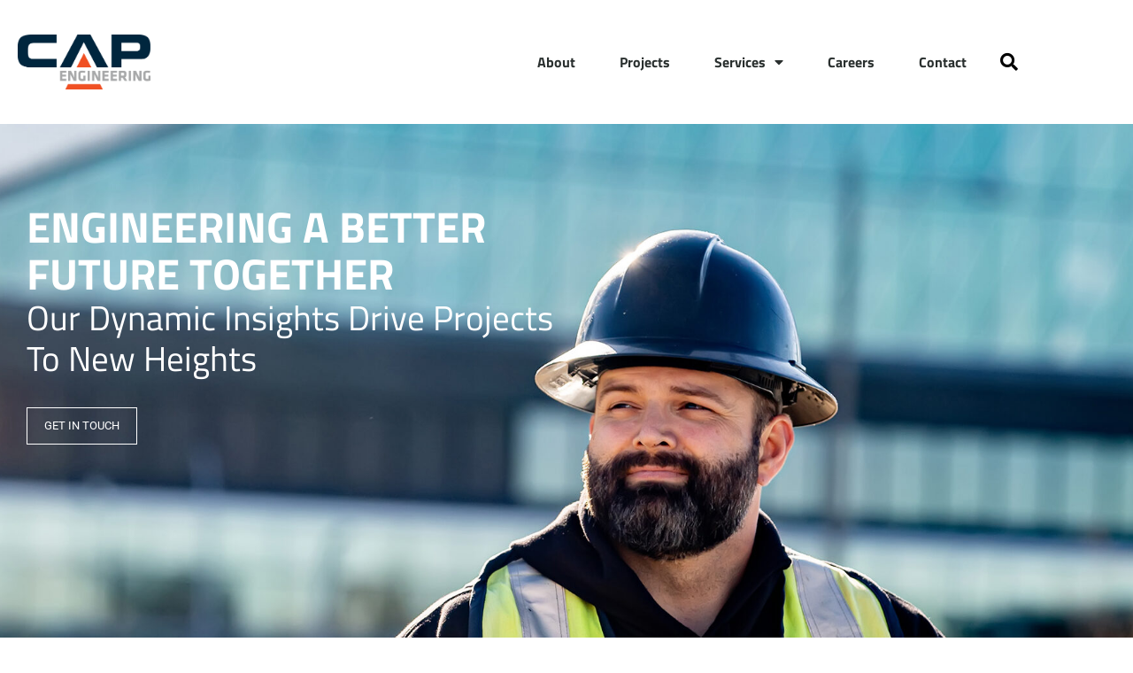

--- FILE ---
content_type: text/html; charset=UTF-8
request_url: https://capengineering.com/
body_size: 16968
content:
<!doctype html>
<html lang="en-US">
<head>
	<meta charset="UTF-8">
	<meta name="viewport" content="width=device-width, initial-scale=1">
	<link rel="profile" href="https://gmpg.org/xfn/11">
	<title>CAP Engineering - Engineering a Better Future Together</title>
	<style>img:is([sizes="auto" i], [sizes^="auto," i]) { contain-intrinsic-size: 3000px 1500px }</style>
	<meta name="description" content="Engineering a Better Future Together">
<meta name="robots" content="index, follow, max-snippet:-1, max-image-preview:large, max-video-preview:-1">
<link rel="canonical" href="https://capengineering.com/">
<script id="website-schema" type="application/ld+json">{"@context":"https:\/\/schema.org","@type":"WebSite","name":"CAP Engineering","alternateName":"CAP Engineering","description":"Engineering a Better Future Together","url":"https:\/\/capengineering.com"}</script>
<meta property="og:url" content="https://capengineering.com/">
<meta property="og:site_name" content="CAP Engineering">
<meta property="og:locale" content="en_US">
<meta property="og:type" content="website">
<meta property="og:title" content="CAP Engineering - Engineering a Better Future Together">
<meta property="og:description" content="Engineering a Better Future Together">
<meta property="og:image" content="https://capengineering.com/wp-content/uploads/2022/06/favicon.png">
<meta property="og:image:secure_url" content="https://capengineering.com/wp-content/uploads/2022/06/favicon.png">
<meta property="og:image:width" content="16">
<meta property="og:image:height" content="16">
<meta name="twitter:card" content="summary">
<meta name="twitter:title" content="CAP Engineering - Engineering a Better Future Together">
<meta name="twitter:description" content="Engineering a Better Future Together">
<link rel='dns-prefetch' href='//www.googletagmanager.com' />
<link rel="alternate" type="application/rss+xml" title="CAP Engineering &raquo; Feed" href="https://capengineering.com/feed/" />
<link rel="alternate" type="application/rss+xml" title="CAP Engineering &raquo; Comments Feed" href="https://capengineering.com/comments/feed/" />
<script type="application/ld+json">{"@context":"https:\/\/schema.org","@type":"Organization","name":"CAP Engineering","url":"https:\/\/capengineering.com","alternateName":"CAP Engineering","description":"CAP Engineering","logo":"\/wp-content\/uploads\/2022\/06\/CAP_Engineering_logo_PMS.png","contactPoint":[{"@type":"ContactPoint","email":"bweidner@capengineering.com","contactType":"customer support"}]}</script>
				<style>
			.lazyload,
			.lazyloading {
				max-width: 100%;
			}
		</style>
		<script>
window._wpemojiSettings = {"baseUrl":"https:\/\/s.w.org\/images\/core\/emoji\/16.0.1\/72x72\/","ext":".png","svgUrl":"https:\/\/s.w.org\/images\/core\/emoji\/16.0.1\/svg\/","svgExt":".svg","source":{"concatemoji":"https:\/\/capengineering.com\/wp-includes\/js\/wp-emoji-release.min.js?ver=6.8.3"}};
/*! This file is auto-generated */
!function(s,n){var o,i,e;function c(e){try{var t={supportTests:e,timestamp:(new Date).valueOf()};sessionStorage.setItem(o,JSON.stringify(t))}catch(e){}}function p(e,t,n){e.clearRect(0,0,e.canvas.width,e.canvas.height),e.fillText(t,0,0);var t=new Uint32Array(e.getImageData(0,0,e.canvas.width,e.canvas.height).data),a=(e.clearRect(0,0,e.canvas.width,e.canvas.height),e.fillText(n,0,0),new Uint32Array(e.getImageData(0,0,e.canvas.width,e.canvas.height).data));return t.every(function(e,t){return e===a[t]})}function u(e,t){e.clearRect(0,0,e.canvas.width,e.canvas.height),e.fillText(t,0,0);for(var n=e.getImageData(16,16,1,1),a=0;a<n.data.length;a++)if(0!==n.data[a])return!1;return!0}function f(e,t,n,a){switch(t){case"flag":return n(e,"\ud83c\udff3\ufe0f\u200d\u26a7\ufe0f","\ud83c\udff3\ufe0f\u200b\u26a7\ufe0f")?!1:!n(e,"\ud83c\udde8\ud83c\uddf6","\ud83c\udde8\u200b\ud83c\uddf6")&&!n(e,"\ud83c\udff4\udb40\udc67\udb40\udc62\udb40\udc65\udb40\udc6e\udb40\udc67\udb40\udc7f","\ud83c\udff4\u200b\udb40\udc67\u200b\udb40\udc62\u200b\udb40\udc65\u200b\udb40\udc6e\u200b\udb40\udc67\u200b\udb40\udc7f");case"emoji":return!a(e,"\ud83e\udedf")}return!1}function g(e,t,n,a){var r="undefined"!=typeof WorkerGlobalScope&&self instanceof WorkerGlobalScope?new OffscreenCanvas(300,150):s.createElement("canvas"),o=r.getContext("2d",{willReadFrequently:!0}),i=(o.textBaseline="top",o.font="600 32px Arial",{});return e.forEach(function(e){i[e]=t(o,e,n,a)}),i}function t(e){var t=s.createElement("script");t.src=e,t.defer=!0,s.head.appendChild(t)}"undefined"!=typeof Promise&&(o="wpEmojiSettingsSupports",i=["flag","emoji"],n.supports={everything:!0,everythingExceptFlag:!0},e=new Promise(function(e){s.addEventListener("DOMContentLoaded",e,{once:!0})}),new Promise(function(t){var n=function(){try{var e=JSON.parse(sessionStorage.getItem(o));if("object"==typeof e&&"number"==typeof e.timestamp&&(new Date).valueOf()<e.timestamp+604800&&"object"==typeof e.supportTests)return e.supportTests}catch(e){}return null}();if(!n){if("undefined"!=typeof Worker&&"undefined"!=typeof OffscreenCanvas&&"undefined"!=typeof URL&&URL.createObjectURL&&"undefined"!=typeof Blob)try{var e="postMessage("+g.toString()+"("+[JSON.stringify(i),f.toString(),p.toString(),u.toString()].join(",")+"));",a=new Blob([e],{type:"text/javascript"}),r=new Worker(URL.createObjectURL(a),{name:"wpTestEmojiSupports"});return void(r.onmessage=function(e){c(n=e.data),r.terminate(),t(n)})}catch(e){}c(n=g(i,f,p,u))}t(n)}).then(function(e){for(var t in e)n.supports[t]=e[t],n.supports.everything=n.supports.everything&&n.supports[t],"flag"!==t&&(n.supports.everythingExceptFlag=n.supports.everythingExceptFlag&&n.supports[t]);n.supports.everythingExceptFlag=n.supports.everythingExceptFlag&&!n.supports.flag,n.DOMReady=!1,n.readyCallback=function(){n.DOMReady=!0}}).then(function(){return e}).then(function(){var e;n.supports.everything||(n.readyCallback(),(e=n.source||{}).concatemoji?t(e.concatemoji):e.wpemoji&&e.twemoji&&(t(e.twemoji),t(e.wpemoji)))}))}((window,document),window._wpemojiSettings);
</script>
<style id='wp-emoji-styles-inline-css'>

	img.wp-smiley, img.emoji {
		display: inline !important;
		border: none !important;
		box-shadow: none !important;
		height: 1em !important;
		width: 1em !important;
		margin: 0 0.07em !important;
		vertical-align: -0.1em !important;
		background: none !important;
		padding: 0 !important;
	}
</style>
<style id='global-styles-inline-css'>
:root{--wp--preset--aspect-ratio--square: 1;--wp--preset--aspect-ratio--4-3: 4/3;--wp--preset--aspect-ratio--3-4: 3/4;--wp--preset--aspect-ratio--3-2: 3/2;--wp--preset--aspect-ratio--2-3: 2/3;--wp--preset--aspect-ratio--16-9: 16/9;--wp--preset--aspect-ratio--9-16: 9/16;--wp--preset--color--black: #000000;--wp--preset--color--cyan-bluish-gray: #abb8c3;--wp--preset--color--white: #ffffff;--wp--preset--color--pale-pink: #f78da7;--wp--preset--color--vivid-red: #cf2e2e;--wp--preset--color--luminous-vivid-orange: #ff6900;--wp--preset--color--luminous-vivid-amber: #fcb900;--wp--preset--color--light-green-cyan: #7bdcb5;--wp--preset--color--vivid-green-cyan: #00d084;--wp--preset--color--pale-cyan-blue: #8ed1fc;--wp--preset--color--vivid-cyan-blue: #0693e3;--wp--preset--color--vivid-purple: #9b51e0;--wp--preset--color--cap-navy: #00263E;--wp--preset--color--cap-orange: #FC4C02;--wp--preset--color--cap-blue: #0077C8;--wp--preset--color--cap-light-grey: #A7A8A9;--wp--preset--gradient--vivid-cyan-blue-to-vivid-purple: linear-gradient(135deg,rgba(6,147,227,1) 0%,rgb(155,81,224) 100%);--wp--preset--gradient--light-green-cyan-to-vivid-green-cyan: linear-gradient(135deg,rgb(122,220,180) 0%,rgb(0,208,130) 100%);--wp--preset--gradient--luminous-vivid-amber-to-luminous-vivid-orange: linear-gradient(135deg,rgba(252,185,0,1) 0%,rgba(255,105,0,1) 100%);--wp--preset--gradient--luminous-vivid-orange-to-vivid-red: linear-gradient(135deg,rgba(255,105,0,1) 0%,rgb(207,46,46) 100%);--wp--preset--gradient--very-light-gray-to-cyan-bluish-gray: linear-gradient(135deg,rgb(238,238,238) 0%,rgb(169,184,195) 100%);--wp--preset--gradient--cool-to-warm-spectrum: linear-gradient(135deg,rgb(74,234,220) 0%,rgb(151,120,209) 20%,rgb(207,42,186) 40%,rgb(238,44,130) 60%,rgb(251,105,98) 80%,rgb(254,248,76) 100%);--wp--preset--gradient--blush-light-purple: linear-gradient(135deg,rgb(255,206,236) 0%,rgb(152,150,240) 100%);--wp--preset--gradient--blush-bordeaux: linear-gradient(135deg,rgb(254,205,165) 0%,rgb(254,45,45) 50%,rgb(107,0,62) 100%);--wp--preset--gradient--luminous-dusk: linear-gradient(135deg,rgb(255,203,112) 0%,rgb(199,81,192) 50%,rgb(65,88,208) 100%);--wp--preset--gradient--pale-ocean: linear-gradient(135deg,rgb(255,245,203) 0%,rgb(182,227,212) 50%,rgb(51,167,181) 100%);--wp--preset--gradient--electric-grass: linear-gradient(135deg,rgb(202,248,128) 0%,rgb(113,206,126) 100%);--wp--preset--gradient--midnight: linear-gradient(135deg,rgb(2,3,129) 0%,rgb(40,116,252) 100%);--wp--preset--font-size--small: 13px;--wp--preset--font-size--medium: 20px;--wp--preset--font-size--large: 36px;--wp--preset--font-size--x-large: 42px;--wp--preset--spacing--20: 0.44rem;--wp--preset--spacing--30: 0.67rem;--wp--preset--spacing--40: 1rem;--wp--preset--spacing--50: 1.5rem;--wp--preset--spacing--60: 2.25rem;--wp--preset--spacing--70: 3.38rem;--wp--preset--spacing--80: 5.06rem;--wp--preset--shadow--natural: 6px 6px 9px rgba(0, 0, 0, 0.2);--wp--preset--shadow--deep: 12px 12px 50px rgba(0, 0, 0, 0.4);--wp--preset--shadow--sharp: 6px 6px 0px rgba(0, 0, 0, 0.2);--wp--preset--shadow--outlined: 6px 6px 0px -3px rgba(255, 255, 255, 1), 6px 6px rgba(0, 0, 0, 1);--wp--preset--shadow--crisp: 6px 6px 0px rgba(0, 0, 0, 1);}:root { --wp--style--global--content-size: 800px;--wp--style--global--wide-size: 1200px; }:where(body) { margin: 0; }.wp-site-blocks > .alignleft { float: left; margin-right: 2em; }.wp-site-blocks > .alignright { float: right; margin-left: 2em; }.wp-site-blocks > .aligncenter { justify-content: center; margin-left: auto; margin-right: auto; }:where(.wp-site-blocks) > * { margin-block-start: 24px; margin-block-end: 0; }:where(.wp-site-blocks) > :first-child { margin-block-start: 0; }:where(.wp-site-blocks) > :last-child { margin-block-end: 0; }:root { --wp--style--block-gap: 24px; }:root :where(.is-layout-flow) > :first-child{margin-block-start: 0;}:root :where(.is-layout-flow) > :last-child{margin-block-end: 0;}:root :where(.is-layout-flow) > *{margin-block-start: 24px;margin-block-end: 0;}:root :where(.is-layout-constrained) > :first-child{margin-block-start: 0;}:root :where(.is-layout-constrained) > :last-child{margin-block-end: 0;}:root :where(.is-layout-constrained) > *{margin-block-start: 24px;margin-block-end: 0;}:root :where(.is-layout-flex){gap: 24px;}:root :where(.is-layout-grid){gap: 24px;}.is-layout-flow > .alignleft{float: left;margin-inline-start: 0;margin-inline-end: 2em;}.is-layout-flow > .alignright{float: right;margin-inline-start: 2em;margin-inline-end: 0;}.is-layout-flow > .aligncenter{margin-left: auto !important;margin-right: auto !important;}.is-layout-constrained > .alignleft{float: left;margin-inline-start: 0;margin-inline-end: 2em;}.is-layout-constrained > .alignright{float: right;margin-inline-start: 2em;margin-inline-end: 0;}.is-layout-constrained > .aligncenter{margin-left: auto !important;margin-right: auto !important;}.is-layout-constrained > :where(:not(.alignleft):not(.alignright):not(.alignfull)){max-width: var(--wp--style--global--content-size);margin-left: auto !important;margin-right: auto !important;}.is-layout-constrained > .alignwide{max-width: var(--wp--style--global--wide-size);}body .is-layout-flex{display: flex;}.is-layout-flex{flex-wrap: wrap;align-items: center;}.is-layout-flex > :is(*, div){margin: 0;}body .is-layout-grid{display: grid;}.is-layout-grid > :is(*, div){margin: 0;}body{padding-top: 0px;padding-right: 0px;padding-bottom: 0px;padding-left: 0px;}a:where(:not(.wp-element-button)){text-decoration: underline;}:root :where(.wp-element-button, .wp-block-button__link){background-color: #32373c;border-width: 0;color: #fff;font-family: inherit;font-size: inherit;line-height: inherit;padding: calc(0.667em + 2px) calc(1.333em + 2px);text-decoration: none;}.has-black-color{color: var(--wp--preset--color--black) !important;}.has-cyan-bluish-gray-color{color: var(--wp--preset--color--cyan-bluish-gray) !important;}.has-white-color{color: var(--wp--preset--color--white) !important;}.has-pale-pink-color{color: var(--wp--preset--color--pale-pink) !important;}.has-vivid-red-color{color: var(--wp--preset--color--vivid-red) !important;}.has-luminous-vivid-orange-color{color: var(--wp--preset--color--luminous-vivid-orange) !important;}.has-luminous-vivid-amber-color{color: var(--wp--preset--color--luminous-vivid-amber) !important;}.has-light-green-cyan-color{color: var(--wp--preset--color--light-green-cyan) !important;}.has-vivid-green-cyan-color{color: var(--wp--preset--color--vivid-green-cyan) !important;}.has-pale-cyan-blue-color{color: var(--wp--preset--color--pale-cyan-blue) !important;}.has-vivid-cyan-blue-color{color: var(--wp--preset--color--vivid-cyan-blue) !important;}.has-vivid-purple-color{color: var(--wp--preset--color--vivid-purple) !important;}.has-cap-navy-color{color: var(--wp--preset--color--cap-navy) !important;}.has-cap-orange-color{color: var(--wp--preset--color--cap-orange) !important;}.has-cap-blue-color{color: var(--wp--preset--color--cap-blue) !important;}.has-cap-light-grey-color{color: var(--wp--preset--color--cap-light-grey) !important;}.has-black-background-color{background-color: var(--wp--preset--color--black) !important;}.has-cyan-bluish-gray-background-color{background-color: var(--wp--preset--color--cyan-bluish-gray) !important;}.has-white-background-color{background-color: var(--wp--preset--color--white) !important;}.has-pale-pink-background-color{background-color: var(--wp--preset--color--pale-pink) !important;}.has-vivid-red-background-color{background-color: var(--wp--preset--color--vivid-red) !important;}.has-luminous-vivid-orange-background-color{background-color: var(--wp--preset--color--luminous-vivid-orange) !important;}.has-luminous-vivid-amber-background-color{background-color: var(--wp--preset--color--luminous-vivid-amber) !important;}.has-light-green-cyan-background-color{background-color: var(--wp--preset--color--light-green-cyan) !important;}.has-vivid-green-cyan-background-color{background-color: var(--wp--preset--color--vivid-green-cyan) !important;}.has-pale-cyan-blue-background-color{background-color: var(--wp--preset--color--pale-cyan-blue) !important;}.has-vivid-cyan-blue-background-color{background-color: var(--wp--preset--color--vivid-cyan-blue) !important;}.has-vivid-purple-background-color{background-color: var(--wp--preset--color--vivid-purple) !important;}.has-cap-navy-background-color{background-color: var(--wp--preset--color--cap-navy) !important;}.has-cap-orange-background-color{background-color: var(--wp--preset--color--cap-orange) !important;}.has-cap-blue-background-color{background-color: var(--wp--preset--color--cap-blue) !important;}.has-cap-light-grey-background-color{background-color: var(--wp--preset--color--cap-light-grey) !important;}.has-black-border-color{border-color: var(--wp--preset--color--black) !important;}.has-cyan-bluish-gray-border-color{border-color: var(--wp--preset--color--cyan-bluish-gray) !important;}.has-white-border-color{border-color: var(--wp--preset--color--white) !important;}.has-pale-pink-border-color{border-color: var(--wp--preset--color--pale-pink) !important;}.has-vivid-red-border-color{border-color: var(--wp--preset--color--vivid-red) !important;}.has-luminous-vivid-orange-border-color{border-color: var(--wp--preset--color--luminous-vivid-orange) !important;}.has-luminous-vivid-amber-border-color{border-color: var(--wp--preset--color--luminous-vivid-amber) !important;}.has-light-green-cyan-border-color{border-color: var(--wp--preset--color--light-green-cyan) !important;}.has-vivid-green-cyan-border-color{border-color: var(--wp--preset--color--vivid-green-cyan) !important;}.has-pale-cyan-blue-border-color{border-color: var(--wp--preset--color--pale-cyan-blue) !important;}.has-vivid-cyan-blue-border-color{border-color: var(--wp--preset--color--vivid-cyan-blue) !important;}.has-vivid-purple-border-color{border-color: var(--wp--preset--color--vivid-purple) !important;}.has-cap-navy-border-color{border-color: var(--wp--preset--color--cap-navy) !important;}.has-cap-orange-border-color{border-color: var(--wp--preset--color--cap-orange) !important;}.has-cap-blue-border-color{border-color: var(--wp--preset--color--cap-blue) !important;}.has-cap-light-grey-border-color{border-color: var(--wp--preset--color--cap-light-grey) !important;}.has-vivid-cyan-blue-to-vivid-purple-gradient-background{background: var(--wp--preset--gradient--vivid-cyan-blue-to-vivid-purple) !important;}.has-light-green-cyan-to-vivid-green-cyan-gradient-background{background: var(--wp--preset--gradient--light-green-cyan-to-vivid-green-cyan) !important;}.has-luminous-vivid-amber-to-luminous-vivid-orange-gradient-background{background: var(--wp--preset--gradient--luminous-vivid-amber-to-luminous-vivid-orange) !important;}.has-luminous-vivid-orange-to-vivid-red-gradient-background{background: var(--wp--preset--gradient--luminous-vivid-orange-to-vivid-red) !important;}.has-very-light-gray-to-cyan-bluish-gray-gradient-background{background: var(--wp--preset--gradient--very-light-gray-to-cyan-bluish-gray) !important;}.has-cool-to-warm-spectrum-gradient-background{background: var(--wp--preset--gradient--cool-to-warm-spectrum) !important;}.has-blush-light-purple-gradient-background{background: var(--wp--preset--gradient--blush-light-purple) !important;}.has-blush-bordeaux-gradient-background{background: var(--wp--preset--gradient--blush-bordeaux) !important;}.has-luminous-dusk-gradient-background{background: var(--wp--preset--gradient--luminous-dusk) !important;}.has-pale-ocean-gradient-background{background: var(--wp--preset--gradient--pale-ocean) !important;}.has-electric-grass-gradient-background{background: var(--wp--preset--gradient--electric-grass) !important;}.has-midnight-gradient-background{background: var(--wp--preset--gradient--midnight) !important;}.has-small-font-size{font-size: var(--wp--preset--font-size--small) !important;}.has-medium-font-size{font-size: var(--wp--preset--font-size--medium) !important;}.has-large-font-size{font-size: var(--wp--preset--font-size--large) !important;}.has-x-large-font-size{font-size: var(--wp--preset--font-size--x-large) !important;}
:root :where(.wp-block-pullquote){font-size: 1.5em;line-height: 1.6;}
</style>
<link rel='stylesheet' id='wp-components-css' href='https://capengineering.com/wp-includes/css/dist/components/style.min.css?ver=6.8.3' media='all' />
<link rel='stylesheet' id='godaddy-styles-css' href='https://capengineering.com/wp-content/mu-plugins/vendor/wpex/godaddy-launch/includes/Dependencies/GoDaddy/Styles/build/latest.css?ver=2.0.2' media='all' />
<link rel='stylesheet' id='search-filter-plugin-styles-css' href='https://capengineering.com/wp-content/plugins/search-filter-pro/public/assets/css/search-filter.min.css?ver=2.5.10' media='all' />
<link rel='stylesheet' id='hello-elementor-css' href='https://capengineering.com/wp-content/themes/hello-elementor/assets/css/reset.css?ver=3.4.6' media='all' />
<link rel='stylesheet' id='hello-elementor-theme-style-css' href='https://capengineering.com/wp-content/themes/hello-elementor/assets/css/theme.css?ver=3.4.6' media='all' />
<link rel='stylesheet' id='hello-elementor-header-footer-css' href='https://capengineering.com/wp-content/themes/hello-elementor/assets/css/header-footer.css?ver=3.4.6' media='all' />
<link rel='stylesheet' id='elementor-frontend-css' href='https://capengineering.com/wp-content/uploads/elementor/css/custom-frontend.min.css?ver=1769775224' media='all' />
<link rel='stylesheet' id='elementor-post-6-css' href='https://capengineering.com/wp-content/uploads/elementor/css/post-6.css?ver=1769775225' media='all' />
<link rel='stylesheet' id='widget-image-css' href='https://capengineering.com/wp-content/plugins/elementor/assets/css/widget-image.min.css?ver=3.34.4' media='all' />
<link rel='stylesheet' id='widget-nav-menu-css' href='https://capengineering.com/wp-content/uploads/elementor/css/custom-pro-widget-nav-menu.min.css?ver=1769775224' media='all' />
<link rel='stylesheet' id='widget-search-form-css' href='https://capengineering.com/wp-content/plugins/elementor-pro/assets/css/widget-search-form.min.css?ver=3.34.4' media='all' />
<link rel='stylesheet' id='elementor-icons-shared-0-css' href='https://capengineering.com/wp-content/plugins/elementor/assets/lib/font-awesome/css/fontawesome.min.css?ver=5.15.3' media='all' />
<link rel='stylesheet' id='elementor-icons-fa-solid-css' href='https://capengineering.com/wp-content/plugins/elementor/assets/lib/font-awesome/css/solid.min.css?ver=5.15.3' media='all' />
<link rel='stylesheet' id='e-sticky-css' href='https://capengineering.com/wp-content/plugins/elementor-pro/assets/css/modules/sticky.min.css?ver=3.34.4' media='all' />
<link rel='stylesheet' id='widget-heading-css' href='https://capengineering.com/wp-content/plugins/elementor/assets/css/widget-heading.min.css?ver=3.34.4' media='all' />
<link rel='stylesheet' id='widget-social-icons-css' href='https://capengineering.com/wp-content/plugins/elementor/assets/css/widget-social-icons.min.css?ver=3.34.4' media='all' />
<link rel='stylesheet' id='e-apple-webkit-css' href='https://capengineering.com/wp-content/uploads/elementor/css/custom-apple-webkit.min.css?ver=1769775224' media='all' />
<link rel='stylesheet' id='elementor-icons-css' href='https://capengineering.com/wp-content/plugins/elementor/assets/lib/eicons/css/elementor-icons.min.css?ver=5.46.0' media='all' />
<link rel='stylesheet' id='widget-spacer-css' href='https://capengineering.com/wp-content/plugins/elementor/assets/css/widget-spacer.min.css?ver=3.34.4' media='all' />
<link rel='stylesheet' id='e-animation-fadeInLeft-css' href='https://capengineering.com/wp-content/plugins/elementor/assets/lib/animations/styles/fadeInLeft.min.css?ver=3.34.4' media='all' />
<link rel='stylesheet' id='e-animation-sink-css' href='https://capengineering.com/wp-content/plugins/elementor/assets/lib/animations/styles/e-animation-sink.min.css?ver=3.34.4' media='all' />
<link rel='stylesheet' id='e-animation-fadeInDown-css' href='https://capengineering.com/wp-content/plugins/elementor/assets/lib/animations/styles/fadeInDown.min.css?ver=3.34.4' media='all' />
<link rel='stylesheet' id='e-motion-fx-css' href='https://capengineering.com/wp-content/plugins/elementor-pro/assets/css/modules/motion-fx.min.css?ver=3.34.4' media='all' />
<link rel='stylesheet' id='widget-posts-css' href='https://capengineering.com/wp-content/plugins/elementor-pro/assets/css/widget-posts.min.css?ver=3.34.4' media='all' />
<link rel='stylesheet' id='e-animation-fadeInUp-css' href='https://capengineering.com/wp-content/plugins/elementor/assets/lib/animations/styles/fadeInUp.min.css?ver=3.34.4' media='all' />
<link rel='stylesheet' id='elementor-post-16-css' href='https://capengineering.com/wp-content/uploads/elementor/css/post-16.css?ver=1769775225' media='all' />
<link rel='stylesheet' id='elementor-post-30-css' href='https://capengineering.com/wp-content/uploads/elementor/css/post-30.css?ver=1769775225' media='all' />
<link rel='stylesheet' id='elementor-post-82-css' href='https://capengineering.com/wp-content/uploads/elementor/css/post-82.css?ver=1769775225' media='all' />
<link rel='stylesheet' id='eael-general-css' href='https://capengineering.com/wp-content/plugins/essential-addons-for-elementor-lite/assets/front-end/css/view/general.min.css?ver=6.5.9' media='all' />
<link rel='stylesheet' id='ecs-styles-css' href='https://capengineering.com/wp-content/plugins/ele-custom-skin/assets/css/ecs-style.css?ver=3.1.9' media='all' />
<link rel='stylesheet' id='elementor-post-427-css' href='https://capengineering.com/wp-content/uploads/elementor/css/post-427.css?ver=1679244958' media='all' />
<link rel='stylesheet' id='elementor-post-1344-css' href='https://capengineering.com/wp-content/uploads/elementor/css/post-1344.css?ver=1679247074' media='all' />
<link rel='stylesheet' id='elementor-gf-local-titilliumweb-css' href='https://capengineering.com/wp-content/uploads/elementor/google-fonts/css/titilliumweb.css?ver=1742298465' media='all' />
<link rel='stylesheet' id='elementor-gf-local-roboto-css' href='https://capengineering.com/wp-content/uploads/elementor/google-fonts/css/roboto.css?ver=1742298474' media='all' />
<link rel='stylesheet' id='elementor-icons-fa-brands-css' href='https://capengineering.com/wp-content/plugins/elementor/assets/lib/font-awesome/css/brands.min.css?ver=5.15.3' media='all' />
<script src="https://capengineering.com/wp-includes/js/jquery/jquery.min.js?ver=3.7.1" id="jquery-core-js"></script>
<script src="https://capengineering.com/wp-includes/js/jquery/jquery-migrate.min.js?ver=3.4.1" id="jquery-migrate-js"></script>
<script id="search-filter-elementor-js-extra">
var SFE_DATA = {"ajax_url":"https:\/\/capengineering.com\/wp-admin\/admin-ajax.php","home_url":"https:\/\/capengineering.com\/"};
</script>
<script src="https://capengineering.com/wp-content/plugins/search-filter-elementor/assets/v2/js/search-filter-elementor.js?ver=1.4.1" id="search-filter-elementor-js"></script>
<script id="search-filter-plugin-build-js-extra">
var SF_LDATA = {"ajax_url":"https:\/\/capengineering.com\/wp-admin\/admin-ajax.php","home_url":"https:\/\/capengineering.com\/","extensions":["search-filter-elementor"]};
</script>
<script src="https://capengineering.com/wp-content/plugins/search-filter-pro/public/assets/js/search-filter-build.min.js?ver=2.5.10" id="search-filter-plugin-build-js"></script>
<script src="https://capengineering.com/wp-content/plugins/search-filter-pro/public/assets/js/chosen.jquery.min.js?ver=2.5.10" id="search-filter-plugin-chosen-js"></script>

<!-- Google tag (gtag.js) snippet added by Site Kit -->
<!-- Google Analytics snippet added by Site Kit -->
<script src="https://www.googletagmanager.com/gtag/js?id=GT-55KXJ62" id="google_gtagjs-js" async></script>
<script id="google_gtagjs-js-after">
window.dataLayer = window.dataLayer || [];function gtag(){dataLayer.push(arguments);}
gtag("set","linker",{"domains":["capengineering.com"]});
gtag("js", new Date());
gtag("set", "developer_id.dZTNiMT", true);
gtag("config", "GT-55KXJ62", {"googlesitekit_post_type":"page"});
 window._googlesitekit = window._googlesitekit || {}; window._googlesitekit.throttledEvents = []; window._googlesitekit.gtagEvent = (name, data) => { var key = JSON.stringify( { name, data } ); if ( !! window._googlesitekit.throttledEvents[ key ] ) { return; } window._googlesitekit.throttledEvents[ key ] = true; setTimeout( () => { delete window._googlesitekit.throttledEvents[ key ]; }, 5 ); gtag( "event", name, { ...data, event_source: "site-kit" } ); };
</script>
<script id="ecs_ajax_load-js-extra">
var ecs_ajax_params = {"ajaxurl":"https:\/\/capengineering.com\/wp-admin\/admin-ajax.php","posts":"{\"error\":\"\",\"m\":\"\",\"p\":\"16\",\"post_parent\":\"\",\"subpost\":\"\",\"subpost_id\":\"\",\"attachment\":\"\",\"attachment_id\":0,\"name\":\"\",\"pagename\":\"\",\"page_id\":\"16\",\"second\":\"\",\"minute\":\"\",\"hour\":\"\",\"day\":0,\"monthnum\":0,\"year\":0,\"w\":0,\"category_name\":\"\",\"tag\":\"\",\"cat\":\"\",\"tag_id\":\"\",\"author\":\"\",\"author_name\":\"\",\"feed\":\"\",\"tb\":\"\",\"paged\":0,\"meta_key\":\"\",\"meta_value\":\"\",\"preview\":\"\",\"s\":\"\",\"sentence\":\"\",\"title\":\"\",\"fields\":\"all\",\"menu_order\":\"\",\"embed\":\"\",\"category__in\":[],\"category__not_in\":[],\"category__and\":[],\"post__in\":[],\"post__not_in\":[],\"post_name__in\":[],\"tag__in\":[],\"tag__not_in\":[],\"tag__and\":[],\"tag_slug__in\":[],\"tag_slug__and\":[],\"post_parent__in\":[],\"post_parent__not_in\":[],\"author__in\":[],\"author__not_in\":[],\"search_columns\":[],\"ignore_sticky_posts\":false,\"suppress_filters\":false,\"cache_results\":true,\"update_post_term_cache\":true,\"update_menu_item_cache\":false,\"lazy_load_term_meta\":true,\"update_post_meta_cache\":true,\"post_type\":\"\",\"posts_per_page\":10,\"nopaging\":false,\"comments_per_page\":\"50\",\"no_found_rows\":false,\"order\":\"DESC\"}"};
</script>
<script src="https://capengineering.com/wp-content/plugins/ele-custom-skin/assets/js/ecs_ajax_pagination.js?ver=3.1.9" id="ecs_ajax_load-js"></script>
<script src="https://capengineering.com/wp-content/plugins/ele-custom-skin/assets/js/ecs.js?ver=3.1.9" id="ecs-script-js"></script>
<link rel="https://api.w.org/" href="https://capengineering.com/wp-json/" /><link rel="alternate" title="JSON" type="application/json" href="https://capengineering.com/wp-json/wp/v2/pages/16" /><link rel="EditURI" type="application/rsd+xml" title="RSD" href="https://capengineering.com/xmlrpc.php?rsd" />
<meta name="generator" content="WordPress 6.8.3" />
<link rel='shortlink' href='https://capengineering.com/' />
<link rel="alternate" title="oEmbed (JSON)" type="application/json+oembed" href="https://capengineering.com/wp-json/oembed/1.0/embed?url=https%3A%2F%2Fcapengineering.com%2F" />
<link rel="alternate" title="oEmbed (XML)" type="text/xml+oembed" href="https://capengineering.com/wp-json/oembed/1.0/embed?url=https%3A%2F%2Fcapengineering.com%2F&#038;format=xml" />
<meta name="generator" content="Site Kit by Google 1.171.0" /><!-- Google tag (gtag.js) -->
<script async src="https://www.googletagmanager.com/gtag/js?id=G-9PMMPJ3GXS"></script>
<script>
  window.dataLayer = window.dataLayer || [];
  function gtag(){dataLayer.push(arguments);}
  gtag('js', new Date());

  gtag('config', 'G-9PMMPJ3GXS');
</script>		<script>
			document.documentElement.className = document.documentElement.className.replace('no-js', 'js');
		</script>
				<style>
			.no-js img.lazyload {
				display: none;
			}

			figure.wp-block-image img.lazyloading {
				min-width: 150px;
			}

			.lazyload,
			.lazyloading {
				--smush-placeholder-width: 100px;
				--smush-placeholder-aspect-ratio: 1/1;
				width: var(--smush-image-width, var(--smush-placeholder-width)) !important;
				aspect-ratio: var(--smush-image-aspect-ratio, var(--smush-placeholder-aspect-ratio)) !important;
			}

						.lazyload, .lazyloading {
				opacity: 0;
			}

			.lazyloaded {
				opacity: 1;
				transition: opacity 400ms;
				transition-delay: 0ms;
			}

					</style>
		<meta name="generator" content="Elementor 3.34.4; features: additional_custom_breakpoints; settings: css_print_method-external, google_font-enabled, font_display-auto">
			<style>
				.e-con.e-parent:nth-of-type(n+4):not(.e-lazyloaded):not(.e-no-lazyload),
				.e-con.e-parent:nth-of-type(n+4):not(.e-lazyloaded):not(.e-no-lazyload) * {
					background-image: none !important;
				}
				@media screen and (max-height: 1024px) {
					.e-con.e-parent:nth-of-type(n+3):not(.e-lazyloaded):not(.e-no-lazyload),
					.e-con.e-parent:nth-of-type(n+3):not(.e-lazyloaded):not(.e-no-lazyload) * {
						background-image: none !important;
					}
				}
				@media screen and (max-height: 640px) {
					.e-con.e-parent:nth-of-type(n+2):not(.e-lazyloaded):not(.e-no-lazyload),
					.e-con.e-parent:nth-of-type(n+2):not(.e-lazyloaded):not(.e-no-lazyload) * {
						background-image: none !important;
					}
				}
			</style>
			<link rel="icon" href="https://capengineering.com/wp-content/uploads/2022/06/favicon.png" sizes="32x32" />
<link rel="icon" href="https://capengineering.com/wp-content/uploads/2022/06/favicon.png" sizes="192x192" />
<link rel="apple-touch-icon" href="https://capengineering.com/wp-content/uploads/2022/06/favicon.png" />
<meta name="msapplication-TileImage" content="https://capengineering.com/wp-content/uploads/2022/06/favicon.png" />

<script async src='https://www.googletagmanager.com/gtag/js?id=G-J38M0CMGVC'></script><script>
window.dataLayer = window.dataLayer || [];
function gtag(){dataLayer.push(arguments);}gtag('js', new Date());
gtag('set', 'cookie_domain', 'auto');
gtag('set', 'cookie_flags', 'SameSite=None;Secure');
window.addEventListener('load', function () {
    var links = document.querySelectorAll('a');
    for (let i = 0; i < links.length; i++) {
        links[i].addEventListener('click', function(e) {
            var n = this.href.includes('capengineering.com');
            if (n == false) {
                gtag('event', 'click', {'event_category': 'external links','event_label' : this.href});
            }
        });
        }
    });
    window.addEventListener('load', function () {
        var links = document.querySelectorAll('a');
        for (let i = 0; i < links.length; i++) {
            links[i].addEventListener('click', function(e) {
                var n = this.href.includes('tel:');
                if (n === true) {
                    gtag('event', 'click', {'event_category': 'phone','event_label' : this.href.slice(4)});
                }
            });
        }
    });
 gtag('config', 'G-J38M0CMGVC' , {});

</script>
</head>
<body class="home wp-singular page-template-default page page-id-16 wp-custom-logo wp-embed-responsive wp-theme-hello-elementor hello-elementor-default elementor-default elementor-kit-6 elementor-page elementor-page-16">


<a class="skip-link screen-reader-text" href="#content">Skip to content</a>

		<header data-elementor-type="header" data-elementor-id="30" class="elementor elementor-30 elementor-location-header" data-elementor-post-type="elementor_library">
					<header class="elementor-section elementor-top-section elementor-element elementor-element-34392012 elementor-section-content-middle elementor-section-height-min-height elementor-section-boxed elementor-section-height-default elementor-section-items-middle" data-id="34392012" data-element_type="section" data-settings="{&quot;background_background&quot;:&quot;classic&quot;,&quot;sticky&quot;:&quot;top&quot;,&quot;sticky_effects_offset&quot;:35,&quot;sticky_on&quot;:[&quot;desktop&quot;,&quot;laptop&quot;,&quot;tablet&quot;,&quot;mobile&quot;],&quot;sticky_offset&quot;:0,&quot;sticky_anchor_link_offset&quot;:0}">
						<div class="elementor-container elementor-column-gap-no">
					<div class="elementor-column elementor-col-25 elementor-top-column elementor-element elementor-element-2aee079a" data-id="2aee079a" data-element_type="column">
			<div class="elementor-widget-wrap elementor-element-populated">
						<div class="elementor-element elementor-element-653c903f elementor-widget elementor-widget-theme-site-logo elementor-widget-image" data-id="653c903f" data-element_type="widget" data-widget_type="theme-site-logo.default">
				<div class="elementor-widget-container">
											<a href="https://capengineering.com">
			<img fetchpriority="high" width="4837" height="1979" src="https://capengineering.com/wp-content/uploads/2022/06/CAP_Engineering_logo_PMS.png" class="attachment-full size-full wp-image-33" alt="" srcset="https://capengineering.com/wp-content/uploads/2022/06/CAP_Engineering_logo_PMS.png 4837w, https://capengineering.com/wp-content/uploads/2022/06/CAP_Engineering_logo_PMS-300x123.png 300w, https://capengineering.com/wp-content/uploads/2022/06/CAP_Engineering_logo_PMS-1024x419.png 1024w, https://capengineering.com/wp-content/uploads/2022/06/CAP_Engineering_logo_PMS-768x314.png 768w, https://capengineering.com/wp-content/uploads/2022/06/CAP_Engineering_logo_PMS-1536x628.png 1536w, https://capengineering.com/wp-content/uploads/2022/06/CAP_Engineering_logo_PMS-2048x838.png 2048w" sizes="(max-width: 4837px) 100vw, 4837px" />				</a>
											</div>
				</div>
					</div>
		</div>
				<div class="elementor-column elementor-col-50 elementor-top-column elementor-element elementor-element-3428e302" data-id="3428e302" data-element_type="column">
			<div class="elementor-widget-wrap elementor-element-populated">
						<div class="elementor-element elementor-element-282794ca elementor-nav-menu__align-end elementor-nav-menu--stretch elementor-nav-menu--dropdown-tablet elementor-nav-menu__text-align-aside elementor-nav-menu--toggle elementor-nav-menu--burger elementor-widget elementor-widget-nav-menu" data-id="282794ca" data-element_type="widget" data-settings="{&quot;full_width&quot;:&quot;stretch&quot;,&quot;layout&quot;:&quot;horizontal&quot;,&quot;submenu_icon&quot;:{&quot;value&quot;:&quot;&lt;i class=\&quot;fas fa-caret-down\&quot; aria-hidden=\&quot;true\&quot;&gt;&lt;\/i&gt;&quot;,&quot;library&quot;:&quot;fa-solid&quot;},&quot;toggle&quot;:&quot;burger&quot;}" data-widget_type="nav-menu.default">
				<div class="elementor-widget-container">
								<nav aria-label="Menu" class="elementor-nav-menu--main elementor-nav-menu__container elementor-nav-menu--layout-horizontal e--pointer-underline e--animation-fade">
				<ul id="menu-1-282794ca" class="elementor-nav-menu"><li class="menu-item menu-item-type-post_type menu-item-object-page menu-item-79"><a href="https://capengineering.com/about/" class="elementor-item">About</a></li>
<li class="menu-item menu-item-type-post_type menu-item-object-page menu-item-438"><a href="https://capengineering.com/projects/" class="elementor-item">Projects</a></li>
<li class="menu-item menu-item-type-post_type menu-item-object-page menu-item-has-children menu-item-75"><a href="https://capengineering.com/services/" class="elementor-item">Services</a>
<ul class="sub-menu elementor-nav-menu--dropdown">
	<li class="menu-item menu-item-type-post_type menu-item-object-page menu-item-78"><a href="https://capengineering.com/services/project-and-construction-management/" class="elementor-sub-item">Project and Construction Management</a></li>
	<li class="menu-item menu-item-type-post_type menu-item-object-page menu-item-77"><a href="https://capengineering.com/services/field-services/" class="elementor-sub-item">Field Services</a></li>
	<li class="menu-item menu-item-type-post_type menu-item-object-page menu-item-76"><a href="https://capengineering.com/services/engineering/" class="elementor-sub-item">Engineering</a></li>
</ul>
</li>
<li class="menu-item menu-item-type-post_type menu-item-object-page menu-item-327"><a href="https://capengineering.com/careers/" class="elementor-item">Careers</a></li>
<li class="menu-item menu-item-type-post_type menu-item-object-page menu-item-74"><a href="https://capengineering.com/contact/" class="elementor-item">Contact</a></li>
</ul>			</nav>
					<div class="elementor-menu-toggle" role="button" tabindex="0" aria-label="Menu Toggle" aria-expanded="false">
			<i aria-hidden="true" role="presentation" class="elementor-menu-toggle__icon--open eicon-menu-bar"></i><i aria-hidden="true" role="presentation" class="elementor-menu-toggle__icon--close eicon-close"></i>		</div>
					<nav class="elementor-nav-menu--dropdown elementor-nav-menu__container" aria-hidden="true">
				<ul id="menu-2-282794ca" class="elementor-nav-menu"><li class="menu-item menu-item-type-post_type menu-item-object-page menu-item-79"><a href="https://capengineering.com/about/" class="elementor-item" tabindex="-1">About</a></li>
<li class="menu-item menu-item-type-post_type menu-item-object-page menu-item-438"><a href="https://capengineering.com/projects/" class="elementor-item" tabindex="-1">Projects</a></li>
<li class="menu-item menu-item-type-post_type menu-item-object-page menu-item-has-children menu-item-75"><a href="https://capengineering.com/services/" class="elementor-item" tabindex="-1">Services</a>
<ul class="sub-menu elementor-nav-menu--dropdown">
	<li class="menu-item menu-item-type-post_type menu-item-object-page menu-item-78"><a href="https://capengineering.com/services/project-and-construction-management/" class="elementor-sub-item" tabindex="-1">Project and Construction Management</a></li>
	<li class="menu-item menu-item-type-post_type menu-item-object-page menu-item-77"><a href="https://capengineering.com/services/field-services/" class="elementor-sub-item" tabindex="-1">Field Services</a></li>
	<li class="menu-item menu-item-type-post_type menu-item-object-page menu-item-76"><a href="https://capengineering.com/services/engineering/" class="elementor-sub-item" tabindex="-1">Engineering</a></li>
</ul>
</li>
<li class="menu-item menu-item-type-post_type menu-item-object-page menu-item-327"><a href="https://capengineering.com/careers/" class="elementor-item" tabindex="-1">Careers</a></li>
<li class="menu-item menu-item-type-post_type menu-item-object-page menu-item-74"><a href="https://capengineering.com/contact/" class="elementor-item" tabindex="-1">Contact</a></li>
</ul>			</nav>
						</div>
				</div>
					</div>
		</div>
				<div class="elementor-column elementor-col-25 elementor-top-column elementor-element elementor-element-260e5eb6" data-id="260e5eb6" data-element_type="column">
			<div class="elementor-widget-wrap elementor-element-populated">
						<div class="elementor-element elementor-element-1adb4bf1 elementor-search-form--skin-full_screen elementor-widget elementor-widget-search-form" data-id="1adb4bf1" data-element_type="widget" data-settings="{&quot;skin&quot;:&quot;full_screen&quot;}" data-widget_type="search-form.default">
				<div class="elementor-widget-container">
							<search role="search">
			<form class="elementor-search-form" action="https://capengineering.com" method="get">
												<div class="elementor-search-form__toggle" role="button" tabindex="0" aria-label="Search">
					<i aria-hidden="true" class="fas fa-search"></i>				</div>
								<div class="elementor-search-form__container">
					<label class="elementor-screen-only" for="elementor-search-form-1adb4bf1">Search</label>

					
					<input id="elementor-search-form-1adb4bf1" placeholder="Search..." class="elementor-search-form__input" type="search" name="s" value="">
					
					
										<div class="dialog-lightbox-close-button dialog-close-button" role="button" tabindex="0" aria-label="Close this search box.">
						<i aria-hidden="true" class="eicon-close"></i>					</div>
									</div>
			</form>
		</search>
						</div>
				</div>
					</div>
		</div>
					</div>
		</header>
				</header>
		
<main id="content" class="site-main post-16 page type-page status-publish hentry">

	
	<div class="page-content">
				<div data-elementor-type="wp-page" data-elementor-id="16" class="elementor elementor-16" data-elementor-post-type="page">
						<section class="elementor-section elementor-top-section elementor-element elementor-element-aa19582 elementor-section-height-min-height elementor-section-items-stretch elementor-section-content-top hero-dark-overlay elementor-section-boxed elementor-section-height-default elementor-invisible" data-id="aa19582" data-element_type="section" data-settings="{&quot;background_background&quot;:&quot;classic&quot;,&quot;background_motion_fx_motion_fx_scrolling&quot;:&quot;yes&quot;,&quot;background_motion_fx_translateY_effect&quot;:&quot;yes&quot;,&quot;background_motion_fx_devices&quot;:[&quot;desktop&quot;,&quot;laptop&quot;,&quot;tablet&quot;],&quot;background_motion_fx_range&quot;:&quot;viewport&quot;,&quot;animation&quot;:&quot;fadeInDown&quot;,&quot;background_motion_fx_translateY_speed&quot;:{&quot;unit&quot;:&quot;px&quot;,&quot;size&quot;:2,&quot;sizes&quot;:[]},&quot;background_motion_fx_translateY_affectedRange&quot;:{&quot;unit&quot;:&quot;%&quot;,&quot;size&quot;:&quot;&quot;,&quot;sizes&quot;:{&quot;start&quot;:0,&quot;end&quot;:100}}}">
							<div class="elementor-background-overlay"></div>
							<div class="elementor-container elementor-column-gap-default">
					<div class="elementor-column elementor-col-100 elementor-top-column elementor-element elementor-element-f68185b" data-id="f68185b" data-element_type="column">
			<div class="elementor-widget-wrap elementor-element-populated">
						<div class="elementor-element elementor-element-729239c elementor-hidden-mobile elementor-widget elementor-widget-spacer" data-id="729239c" data-element_type="widget" data-widget_type="spacer.default">
				<div class="elementor-widget-container">
							<div class="elementor-spacer">
			<div class="elementor-spacer-inner"></div>
		</div>
						</div>
				</div>
				<div class="elementor-element elementor-element-7159feb elementor-invisible elementor-widget elementor-widget-heading" data-id="7159feb" data-element_type="widget" data-settings="{&quot;_animation&quot;:&quot;fadeInLeft&quot;,&quot;_animation_delay&quot;:500}" data-widget_type="heading.default">
				<div class="elementor-widget-container">
					<h1 class="elementor-heading-title elementor-size-xxl">Engineering a better future together</h1>				</div>
				</div>
				<div class="elementor-element elementor-element-ba89344 elementor-invisible elementor-widget elementor-widget-heading" data-id="ba89344" data-element_type="widget" data-settings="{&quot;_animation&quot;:&quot;fadeInLeft&quot;,&quot;_animation_delay&quot;:750}" data-widget_type="heading.default">
				<div class="elementor-widget-container">
					<h2 class="elementor-heading-title elementor-size-xl">Our Dynamic Insights Drive Projects To New Heights </h2>				</div>
				</div>
				<div class="elementor-element elementor-element-52ce04e elementor-align-left elementor-invisible elementor-widget elementor-widget-button" data-id="52ce04e" data-element_type="widget" data-settings="{&quot;_animation&quot;:&quot;fadeInLeft&quot;,&quot;_animation_delay&quot;:1000}" data-widget_type="button.default">
				<div class="elementor-widget-container">
									<div class="elementor-button-wrapper">
					<a class="elementor-button elementor-button-link elementor-size-lg elementor-animation-sink" href="/contact">
						<span class="elementor-button-content-wrapper">
									<span class="elementor-button-text">GET IN TOUCH</span>
					</span>
					</a>
				</div>
								</div>
				</div>
				<div class="elementor-element elementor-element-31f45b9 elementor-hidden-desktop elementor-hidden-laptop elementor-hidden-tablet elementor-widget elementor-widget-spacer" data-id="31f45b9" data-element_type="widget" data-widget_type="spacer.default">
				<div class="elementor-widget-container">
							<div class="elementor-spacer">
			<div class="elementor-spacer-inner"></div>
		</div>
						</div>
				</div>
					</div>
		</div>
					</div>
		</section>
				<section class="elementor-section elementor-top-section elementor-element elementor-element-ca58306 elementor-section-boxed elementor-section-height-default elementor-section-height-default" data-id="ca58306" data-element_type="section">
						<div class="elementor-container elementor-column-gap-default">
					<div class="elementor-column elementor-col-100 elementor-top-column elementor-element elementor-element-bee5806" data-id="bee5806" data-element_type="column">
			<div class="elementor-widget-wrap elementor-element-populated">
						<div class="elementor-element elementor-element-b545235 elementor-invisible elementor-widget elementor-widget-heading" data-id="b545235" data-element_type="widget" data-settings="{&quot;_animation&quot;:&quot;fadeInLeft&quot;,&quot;_animation_delay&quot;:900}" data-widget_type="heading.default">
				<div class="elementor-widget-container">
					<h3 class="elementor-heading-title elementor-size-xxl">What do we do?</h3>				</div>
				</div>
					</div>
		</div>
					</div>
		</section>
				<section class="elementor-section elementor-top-section elementor-element elementor-element-866740f elementor-section-boxed elementor-section-height-default elementor-section-height-default" data-id="866740f" data-element_type="section">
						<div class="elementor-container elementor-column-gap-no">
					<div class="elementor-column elementor-col-33 elementor-top-column elementor-element elementor-element-8d37943 elementor-invisible" data-id="8d37943" data-element_type="column" data-settings="{&quot;background_background&quot;:&quot;classic&quot;,&quot;animation&quot;:&quot;fadeInLeft&quot;,&quot;animation_delay&quot;:1200,&quot;background_motion_fx_motion_fx_scrolling&quot;:&quot;yes&quot;,&quot;background_motion_fx_translateY_effect&quot;:&quot;yes&quot;,&quot;background_motion_fx_translateY_affectedRange&quot;:{&quot;unit&quot;:&quot;%&quot;,&quot;size&quot;:&quot;&quot;,&quot;sizes&quot;:{&quot;start&quot;:25,&quot;end&quot;:75}},&quot;background_motion_fx_devices&quot;:[&quot;desktop&quot;,&quot;laptop&quot;,&quot;tablet&quot;],&quot;background_motion_fx_translateY_speed&quot;:{&quot;unit&quot;:&quot;px&quot;,&quot;size&quot;:2,&quot;sizes&quot;:[]}}">
			<div class="elementor-widget-wrap elementor-element-populated">
					<div class="elementor-background-overlay"></div>
						<div class="elementor-element elementor-element-60679bf elementor-widget elementor-widget-spacer" data-id="60679bf" data-element_type="widget" data-widget_type="spacer.default">
				<div class="elementor-widget-container">
							<div class="elementor-spacer">
			<div class="elementor-spacer-inner"></div>
		</div>
						</div>
				</div>
				<div class="elementor-element elementor-element-8ccc6be elementor-align-left e-transform elementor-widget__width-inherit service-btn__home elementor-widget elementor-widget-button" data-id="8ccc6be" data-element_type="widget" data-settings="{&quot;_transform_translateX_effect_hover&quot;:{&quot;unit&quot;:&quot;%&quot;,&quot;size&quot;:5,&quot;sizes&quot;:[]},&quot;_transform_translateX_effect_hover_laptop&quot;:{&quot;unit&quot;:&quot;%&quot;,&quot;size&quot;:&quot;&quot;,&quot;sizes&quot;:[]},&quot;_transform_translateX_effect_hover_tablet&quot;:{&quot;unit&quot;:&quot;%&quot;,&quot;size&quot;:&quot;&quot;,&quot;sizes&quot;:[]},&quot;_transform_translateX_effect_hover_mobile&quot;:{&quot;unit&quot;:&quot;%&quot;,&quot;size&quot;:&quot;&quot;,&quot;sizes&quot;:[]},&quot;_transform_translateY_effect_hover&quot;:{&quot;unit&quot;:&quot;px&quot;,&quot;size&quot;:&quot;&quot;,&quot;sizes&quot;:[]},&quot;_transform_translateY_effect_hover_laptop&quot;:{&quot;unit&quot;:&quot;px&quot;,&quot;size&quot;:&quot;&quot;,&quot;sizes&quot;:[]},&quot;_transform_translateY_effect_hover_tablet&quot;:{&quot;unit&quot;:&quot;px&quot;,&quot;size&quot;:&quot;&quot;,&quot;sizes&quot;:[]},&quot;_transform_translateY_effect_hover_mobile&quot;:{&quot;unit&quot;:&quot;px&quot;,&quot;size&quot;:&quot;&quot;,&quot;sizes&quot;:[]}}" data-widget_type="button.default">
				<div class="elementor-widget-container">
									<div class="elementor-button-wrapper">
					<a class="elementor-button elementor-button-link elementor-size-lg" href="https://capengineering.com/services/project-and-construction-management/">
						<span class="elementor-button-content-wrapper">
						<span class="elementor-button-icon">
				<i aria-hidden="true" class="fas fa-chevron-right"></i>			</span>
									<span class="elementor-button-text">Project &amp; Construction Management</span>
					</span>
					</a>
				</div>
								</div>
				</div>
					</div>
		</div>
				<div class="elementor-column elementor-col-33 elementor-top-column elementor-element elementor-element-8f2353d elementor-invisible" data-id="8f2353d" data-element_type="column" data-settings="{&quot;background_background&quot;:&quot;classic&quot;,&quot;animation&quot;:&quot;fadeInLeft&quot;,&quot;animation_delay&quot;:1500,&quot;background_motion_fx_motion_fx_scrolling&quot;:&quot;yes&quot;,&quot;background_motion_fx_translateY_effect&quot;:&quot;yes&quot;,&quot;background_motion_fx_translateY_affectedRange&quot;:{&quot;unit&quot;:&quot;%&quot;,&quot;size&quot;:&quot;&quot;,&quot;sizes&quot;:{&quot;start&quot;:25,&quot;end&quot;:75}},&quot;background_motion_fx_devices&quot;:[&quot;desktop&quot;,&quot;laptop&quot;,&quot;tablet&quot;],&quot;background_motion_fx_translateY_speed&quot;:{&quot;unit&quot;:&quot;px&quot;,&quot;size&quot;:2,&quot;sizes&quot;:[]}}">
			<div class="elementor-widget-wrap elementor-element-populated">
					<div class="elementor-background-overlay"></div>
						<div class="elementor-element elementor-element-ee0ce18 elementor-widget elementor-widget-spacer" data-id="ee0ce18" data-element_type="widget" data-widget_type="spacer.default">
				<div class="elementor-widget-container">
							<div class="elementor-spacer">
			<div class="elementor-spacer-inner"></div>
		</div>
						</div>
				</div>
				<div class="elementor-element elementor-element-6188560 elementor-align-left e-transform elementor-widget__width-inherit service-btn__home elementor-widget elementor-widget-button" data-id="6188560" data-element_type="widget" data-settings="{&quot;_transform_translateX_effect_hover&quot;:{&quot;unit&quot;:&quot;%&quot;,&quot;size&quot;:5,&quot;sizes&quot;:[]},&quot;_transform_translateX_effect_hover_laptop&quot;:{&quot;unit&quot;:&quot;%&quot;,&quot;size&quot;:&quot;&quot;,&quot;sizes&quot;:[]},&quot;_transform_translateX_effect_hover_tablet&quot;:{&quot;unit&quot;:&quot;%&quot;,&quot;size&quot;:&quot;&quot;,&quot;sizes&quot;:[]},&quot;_transform_translateX_effect_hover_mobile&quot;:{&quot;unit&quot;:&quot;%&quot;,&quot;size&quot;:&quot;&quot;,&quot;sizes&quot;:[]},&quot;_transform_translateY_effect_hover&quot;:{&quot;unit&quot;:&quot;px&quot;,&quot;size&quot;:&quot;&quot;,&quot;sizes&quot;:[]},&quot;_transform_translateY_effect_hover_laptop&quot;:{&quot;unit&quot;:&quot;px&quot;,&quot;size&quot;:&quot;&quot;,&quot;sizes&quot;:[]},&quot;_transform_translateY_effect_hover_tablet&quot;:{&quot;unit&quot;:&quot;px&quot;,&quot;size&quot;:&quot;&quot;,&quot;sizes&quot;:[]},&quot;_transform_translateY_effect_hover_mobile&quot;:{&quot;unit&quot;:&quot;px&quot;,&quot;size&quot;:&quot;&quot;,&quot;sizes&quot;:[]}}" data-widget_type="button.default">
				<div class="elementor-widget-container">
									<div class="elementor-button-wrapper">
					<a class="elementor-button elementor-button-link elementor-size-lg" href="https://capengineering.com/services/field-services/">
						<span class="elementor-button-content-wrapper">
						<span class="elementor-button-icon">
				<i aria-hidden="true" class="fas fa-chevron-right"></i>			</span>
									<span class="elementor-button-text">Field Services</span>
					</span>
					</a>
				</div>
								</div>
				</div>
					</div>
		</div>
				<div class="elementor-column elementor-col-33 elementor-top-column elementor-element elementor-element-0076dec elementor-invisible" data-id="0076dec" data-element_type="column" data-settings="{&quot;background_background&quot;:&quot;classic&quot;,&quot;animation&quot;:&quot;fadeInLeft&quot;,&quot;animation_delay&quot;:1700,&quot;background_motion_fx_motion_fx_scrolling&quot;:&quot;yes&quot;,&quot;background_motion_fx_translateY_effect&quot;:&quot;yes&quot;,&quot;background_motion_fx_translateY_affectedRange&quot;:{&quot;unit&quot;:&quot;%&quot;,&quot;size&quot;:&quot;&quot;,&quot;sizes&quot;:{&quot;start&quot;:25,&quot;end&quot;:75}},&quot;background_motion_fx_devices&quot;:[&quot;desktop&quot;,&quot;laptop&quot;,&quot;tablet&quot;],&quot;background_motion_fx_translateY_speed&quot;:{&quot;unit&quot;:&quot;px&quot;,&quot;size&quot;:2,&quot;sizes&quot;:[]}}">
			<div class="elementor-widget-wrap elementor-element-populated">
					<div class="elementor-background-overlay"></div>
						<div class="elementor-element elementor-element-77a3b44 elementor-widget elementor-widget-spacer" data-id="77a3b44" data-element_type="widget" data-widget_type="spacer.default">
				<div class="elementor-widget-container">
							<div class="elementor-spacer">
			<div class="elementor-spacer-inner"></div>
		</div>
						</div>
				</div>
				<div class="elementor-element elementor-element-05b98ce elementor-align-left e-transform elementor-widget__width-inherit service-btn__home elementor-widget elementor-widget-button" data-id="05b98ce" data-element_type="widget" data-settings="{&quot;_transform_translateX_effect_hover&quot;:{&quot;unit&quot;:&quot;%&quot;,&quot;size&quot;:5,&quot;sizes&quot;:[]},&quot;_transform_translateX_effect_hover_laptop&quot;:{&quot;unit&quot;:&quot;%&quot;,&quot;size&quot;:&quot;&quot;,&quot;sizes&quot;:[]},&quot;_transform_translateX_effect_hover_tablet&quot;:{&quot;unit&quot;:&quot;%&quot;,&quot;size&quot;:&quot;&quot;,&quot;sizes&quot;:[]},&quot;_transform_translateX_effect_hover_mobile&quot;:{&quot;unit&quot;:&quot;%&quot;,&quot;size&quot;:&quot;&quot;,&quot;sizes&quot;:[]},&quot;_transform_translateY_effect_hover&quot;:{&quot;unit&quot;:&quot;px&quot;,&quot;size&quot;:&quot;&quot;,&quot;sizes&quot;:[]},&quot;_transform_translateY_effect_hover_laptop&quot;:{&quot;unit&quot;:&quot;px&quot;,&quot;size&quot;:&quot;&quot;,&quot;sizes&quot;:[]},&quot;_transform_translateY_effect_hover_tablet&quot;:{&quot;unit&quot;:&quot;px&quot;,&quot;size&quot;:&quot;&quot;,&quot;sizes&quot;:[]},&quot;_transform_translateY_effect_hover_mobile&quot;:{&quot;unit&quot;:&quot;px&quot;,&quot;size&quot;:&quot;&quot;,&quot;sizes&quot;:[]}}" data-widget_type="button.default">
				<div class="elementor-widget-container">
									<div class="elementor-button-wrapper">
					<a class="elementor-button elementor-button-link elementor-size-lg" href="https://capengineering.com/services/engineering/">
						<span class="elementor-button-content-wrapper">
						<span class="elementor-button-icon">
				<i aria-hidden="true" class="fas fa-chevron-right"></i>			</span>
									<span class="elementor-button-text">Engineering</span>
					</span>
					</a>
				</div>
								</div>
				</div>
					</div>
		</div>
					</div>
		</section>
				<section class="elementor-section elementor-top-section elementor-element elementor-element-db7faed elementor-section-boxed elementor-section-height-default elementor-section-height-default" data-id="db7faed" data-element_type="section">
						<div class="elementor-container elementor-column-gap-default">
					<div class="elementor-column elementor-col-100 elementor-top-column elementor-element elementor-element-a0473c5" data-id="a0473c5" data-element_type="column">
			<div class="elementor-widget-wrap elementor-element-populated">
						<div class="elementor-element elementor-element-4e08526 elementor-invisible elementor-widget elementor-widget-heading" data-id="4e08526" data-element_type="widget" data-settings="{&quot;_animation&quot;:&quot;fadeInLeft&quot;,&quot;_animation_delay&quot;:900}" data-widget_type="heading.default">
				<div class="elementor-widget-container">
					<h3 class="elementor-heading-title elementor-size-xxl">Featured Projects</h3>				</div>
				</div>
				<div class="elementor-element elementor-element-dddf589 elementor-grid-tablet-3 elementor-posts--thumbnail-top elementor-grid-3 elementor-grid-mobile-1 elementor-invisible elementor-widget elementor-widget-posts" data-id="dddf589" data-element_type="widget" data-settings="{&quot;custom_columns_tablet&quot;:&quot;3&quot;,&quot;_animation&quot;:&quot;fadeInLeft&quot;,&quot;_animation_delay&quot;:1200,&quot;custom_columns&quot;:&quot;3&quot;,&quot;custom_columns_mobile&quot;:&quot;1&quot;,&quot;custom_row_gap&quot;:{&quot;unit&quot;:&quot;px&quot;,&quot;size&quot;:35,&quot;sizes&quot;:[]},&quot;custom_row_gap_laptop&quot;:{&quot;unit&quot;:&quot;px&quot;,&quot;size&quot;:&quot;&quot;,&quot;sizes&quot;:[]},&quot;custom_row_gap_tablet&quot;:{&quot;unit&quot;:&quot;px&quot;,&quot;size&quot;:&quot;&quot;,&quot;sizes&quot;:[]},&quot;custom_row_gap_mobile&quot;:{&quot;unit&quot;:&quot;px&quot;,&quot;size&quot;:&quot;&quot;,&quot;sizes&quot;:[]}}" data-widget_type="posts.custom">
				<div class="elementor-widget-container">
					      <div class="ecs-posts elementor-posts-container elementor-posts   elementor-grid elementor-posts--skin-custom" data-settings="{&quot;current_page&quot;:1,&quot;max_num_pages&quot;:&quot;5&quot;,&quot;load_method&quot;:&quot;&quot;,&quot;widget_id&quot;:&quot;dddf589&quot;,&quot;post_id&quot;:16,&quot;theme_id&quot;:16,&quot;change_url&quot;:false,&quot;reinit_js&quot;:false}">
      		<article id="post-1766" class="elementor-post elementor-grid-item ecs-post-loop post-1766 project type-project status-publish has-post-thumbnail hentry project-year-44 project-type-project-controls">
				<div data-elementor-type="loop" data-elementor-id="427" class="elementor elementor-427 post-1766 project type-project status-publish has-post-thumbnail hentry project-year-44 project-type-project-controls" data-elementor-post-type="elementor_library">
					<section class="elementor-section elementor-top-section elementor-element elementor-element-a890d70 elementor-section-full_width elementor-section-height-default elementor-section-height-default" data-id="a890d70" data-element_type="section" data-settings="{&quot;background_background&quot;:&quot;classic&quot;}">
						<div class="elementor-container elementor-column-gap-no">
					<div class="elementor-column elementor-col-100 elementor-top-column elementor-element elementor-element-5873205" data-id="5873205" data-element_type="column">
			<div class="elementor-widget-wrap elementor-element-populated">
						<div class="elementor-element elementor-element-1185c9e elementor-widget elementor-widget-theme-post-featured-image elementor-widget-image" data-id="1185c9e" data-element_type="widget" data-widget_type="theme-post-featured-image.default">
				<div class="elementor-widget-container">
															<img decoding="async" width="800" height="530" data-src="https://capengineering.com/wp-content/uploads/2023/08/qtq80-b2u3Lm-1024x679.jpeg" class="attachment-large size-large wp-image-1866 lazyload" alt="" data-srcset="https://capengineering.com/wp-content/uploads/2023/08/qtq80-b2u3Lm-1024x679.jpeg 1024w, https://capengineering.com/wp-content/uploads/2023/08/qtq80-b2u3Lm-300x199.jpeg 300w, https://capengineering.com/wp-content/uploads/2023/08/qtq80-b2u3Lm-768x510.jpeg 768w, https://capengineering.com/wp-content/uploads/2023/08/qtq80-b2u3Lm.jpeg 1257w" data-sizes="(max-width: 800px) 100vw, 800px" src="[data-uri]" style="--smush-placeholder-width: 800px; --smush-placeholder-aspect-ratio: 800/530;" />															</div>
				</div>
				<div class="elementor-section elementor-inner-section elementor-element elementor-element-945bc24 elementor-section-full_width project-loop-content elementor-section-height-default elementor-section-height-default" data-id="945bc24" data-element_type="section">
						<div class="elementor-container elementor-column-gap-default">
					<div class="elementor-column elementor-col-100 elementor-inner-column elementor-element elementor-element-995cac8" data-id="995cac8" data-element_type="column">
			<div class="elementor-widget-wrap elementor-element-populated">
						<div class="elementor-element elementor-element-8556bee underline-title__orange elementor-widget elementor-widget-heading" data-id="8556bee" data-element_type="widget" data-widget_type="heading.default">
				<div class="elementor-widget-container">
					<p class="elementor-heading-title elementor-size-default">Teck Coal Mine Reclamation</p>				</div>
				</div>
				<div class="elementor-element elementor-element-c6af183 elementor-widget elementor-widget-theme-post-excerpt" data-id="c6af183" data-element_type="widget" data-widget_type="theme-post-excerpt.default">
				<div class="elementor-widget-container">
					CAP's role on this project was to provide project controls support by developing reporting systems and tracking tools to successfully predict productivities and trends to determine scope creep and completion timelines and costs				</div>
				</div>
				<div class="elementor-element elementor-element-f3e27ed elementor-align-center project-more-btn elementor-widget elementor-widget-button" data-id="f3e27ed" data-element_type="widget" data-widget_type="button.default">
				<div class="elementor-widget-container">
									<div class="elementor-button-wrapper">
					<a class="elementor-button elementor-button-link elementor-size-sm elementor-animation-float" href="https://capengineering.com/project/teck-coal-mine-reclamation/">
						<span class="elementor-button-content-wrapper">
						<span class="elementor-button-icon">
				<i aria-hidden="true" class="fas fa-chevron-right"></i>			</span>
									<span class="elementor-button-text">Read More</span>
					</span>
					</a>
				</div>
								</div>
				</div>
					</div>
		</div>
					</div>
		</div>
					</div>
		</div>
					</div>
		</section>
				</div>
				</article>
				<article id="post-1758" class="elementor-post elementor-grid-item ecs-post-loop post-1758 project type-project status-publish has-post-thumbnail hentry project-type-project-management">
				<div data-elementor-type="loop" data-elementor-id="427" class="elementor elementor-427 post-1758 project type-project status-publish has-post-thumbnail hentry project-type-project-management" data-elementor-post-type="elementor_library">
					<section class="elementor-section elementor-top-section elementor-element elementor-element-a890d70 elementor-section-full_width elementor-section-height-default elementor-section-height-default" data-id="a890d70" data-element_type="section" data-settings="{&quot;background_background&quot;:&quot;classic&quot;}">
						<div class="elementor-container elementor-column-gap-no">
					<div class="elementor-column elementor-col-100 elementor-top-column elementor-element elementor-element-5873205" data-id="5873205" data-element_type="column">
			<div class="elementor-widget-wrap elementor-element-populated">
						<div class="elementor-element elementor-element-1185c9e elementor-widget elementor-widget-theme-post-featured-image elementor-widget-image" data-id="1185c9e" data-element_type="widget" data-widget_type="theme-post-featured-image.default">
				<div class="elementor-widget-container">
															<img decoding="async" width="346" height="154" data-src="https://capengineering.com/wp-content/uploads/2023/05/CAPLLC1.jpg" class="attachment-large size-large wp-image-1806 lazyload" alt="" data-srcset="https://capengineering.com/wp-content/uploads/2023/05/CAPLLC1.jpg 346w, https://capengineering.com/wp-content/uploads/2023/05/CAPLLC1-300x134.jpg 300w" data-sizes="(max-width: 346px) 100vw, 346px" src="[data-uri]" style="--smush-placeholder-width: 346px; --smush-placeholder-aspect-ratio: 346/154;" />															</div>
				</div>
				<div class="elementor-section elementor-inner-section elementor-element elementor-element-945bc24 elementor-section-full_width project-loop-content elementor-section-height-default elementor-section-height-default" data-id="945bc24" data-element_type="section">
						<div class="elementor-container elementor-column-gap-default">
					<div class="elementor-column elementor-col-100 elementor-inner-column elementor-element elementor-element-995cac8" data-id="995cac8" data-element_type="column">
			<div class="elementor-widget-wrap elementor-element-populated">
						<div class="elementor-element elementor-element-8556bee underline-title__orange elementor-widget elementor-widget-heading" data-id="8556bee" data-element_type="widget" data-widget_type="heading.default">
				<div class="elementor-widget-container">
					<p class="elementor-heading-title elementor-size-default">GIS Substation Upgrade Project Washington (DC)</p>				</div>
				</div>
				<div class="elementor-element elementor-element-c6af183 elementor-widget elementor-widget-theme-post-excerpt" data-id="c6af183" data-element_type="widget" data-widget_type="theme-post-excerpt.default">
				<div class="elementor-widget-container">
					The project involves the upgrade and replacement of aging equipment and infrastructure.				</div>
				</div>
				<div class="elementor-element elementor-element-f3e27ed elementor-align-center project-more-btn elementor-widget elementor-widget-button" data-id="f3e27ed" data-element_type="widget" data-widget_type="button.default">
				<div class="elementor-widget-container">
									<div class="elementor-button-wrapper">
					<a class="elementor-button elementor-button-link elementor-size-sm elementor-animation-float" href="https://capengineering.com/project/gis-substation-upgrade-project-washington-dc/">
						<span class="elementor-button-content-wrapper">
						<span class="elementor-button-icon">
				<i aria-hidden="true" class="fas fa-chevron-right"></i>			</span>
									<span class="elementor-button-text">Read More</span>
					</span>
					</a>
				</div>
								</div>
				</div>
					</div>
		</div>
					</div>
		</div>
					</div>
		</div>
					</div>
		</section>
				</div>
				</article>
				<article id="post-1752" class="elementor-post elementor-grid-item ecs-post-loop post-1752 project type-project status-publish has-post-thumbnail hentry project-year-61 project-type-engineering-design project-type-quality-control-consultant-qc">
				<div data-elementor-type="loop" data-elementor-id="427" class="elementor elementor-427 post-1752 project type-project status-publish has-post-thumbnail hentry project-year-61 project-type-engineering-design project-type-quality-control-consultant-qc" data-elementor-post-type="elementor_library">
					<section class="elementor-section elementor-top-section elementor-element elementor-element-a890d70 elementor-section-full_width elementor-section-height-default elementor-section-height-default" data-id="a890d70" data-element_type="section" data-settings="{&quot;background_background&quot;:&quot;classic&quot;}">
						<div class="elementor-container elementor-column-gap-no">
					<div class="elementor-column elementor-col-100 elementor-top-column elementor-element elementor-element-5873205" data-id="5873205" data-element_type="column">
			<div class="elementor-widget-wrap elementor-element-populated">
						<div class="elementor-element elementor-element-1185c9e elementor-widget elementor-widget-theme-post-featured-image elementor-widget-image" data-id="1185c9e" data-element_type="widget" data-widget_type="theme-post-featured-image.default">
				<div class="elementor-widget-container">
															<img decoding="async" width="800" height="600" data-src="https://capengineering.com/wp-content/uploads/2023/05/Nisutlin2-1024x768.jpg" class="attachment-large size-large wp-image-1788 lazyload" alt="" data-srcset="https://capengineering.com/wp-content/uploads/2023/05/Nisutlin2-1024x768.jpg 1024w, https://capengineering.com/wp-content/uploads/2023/05/Nisutlin2-300x225.jpg 300w, https://capengineering.com/wp-content/uploads/2023/05/Nisutlin2-768x576.jpg 768w, https://capengineering.com/wp-content/uploads/2023/05/Nisutlin2-1536x1152.jpg 1536w, https://capengineering.com/wp-content/uploads/2023/05/Nisutlin2-2048x1536.jpg 2048w" data-sizes="(max-width: 800px) 100vw, 800px" src="[data-uri]" style="--smush-placeholder-width: 800px; --smush-placeholder-aspect-ratio: 800/600;" />															</div>
				</div>
				<div class="elementor-section elementor-inner-section elementor-element elementor-element-945bc24 elementor-section-full_width project-loop-content elementor-section-height-default elementor-section-height-default" data-id="945bc24" data-element_type="section">
						<div class="elementor-container elementor-column-gap-default">
					<div class="elementor-column elementor-col-100 elementor-inner-column elementor-element elementor-element-995cac8" data-id="995cac8" data-element_type="column">
			<div class="elementor-widget-wrap elementor-element-populated">
						<div class="elementor-element elementor-element-8556bee underline-title__orange elementor-widget elementor-widget-heading" data-id="8556bee" data-element_type="widget" data-widget_type="heading.default">
				<div class="elementor-widget-container">
					<p class="elementor-heading-title elementor-size-default">Nisutlin Bay Bridge</p>				</div>
				</div>
				<div class="elementor-element elementor-element-c6af183 elementor-widget elementor-widget-theme-post-excerpt" data-id="c6af183" data-element_type="widget" data-widget_type="theme-post-excerpt.default">
				<div class="elementor-widget-container">
					The Nisutlin Bay Bridge is a critical link along the Alaska Highway and an important landmark for Teslin. Originally designed in 1953, the bridge is nearing the end of its lifespan and is being replaced.				</div>
				</div>
				<div class="elementor-element elementor-element-f3e27ed elementor-align-center project-more-btn elementor-widget elementor-widget-button" data-id="f3e27ed" data-element_type="widget" data-widget_type="button.default">
				<div class="elementor-widget-container">
									<div class="elementor-button-wrapper">
					<a class="elementor-button elementor-button-link elementor-size-sm elementor-animation-float" href="https://capengineering.com/project/nisutlin-bay-bridge/">
						<span class="elementor-button-content-wrapper">
						<span class="elementor-button-icon">
				<i aria-hidden="true" class="fas fa-chevron-right"></i>			</span>
									<span class="elementor-button-text">Read More</span>
					</span>
					</a>
				</div>
								</div>
				</div>
					</div>
		</div>
					</div>
		</div>
					</div>
		</div>
					</div>
		</section>
				</div>
				</article>
				</div>
						</div>
				</div>
					</div>
		</div>
					</div>
		</section>
				<section class="elementor-section elementor-top-section elementor-element elementor-element-e78dc5e elementor-section-content-middle elementor-section-boxed elementor-section-height-default elementor-section-height-default elementor-invisible" data-id="e78dc5e" data-element_type="section" data-settings="{&quot;background_background&quot;:&quot;classic&quot;,&quot;animation&quot;:&quot;fadeInUp&quot;,&quot;animation_delay&quot;:900,&quot;background_motion_fx_translateY_effect&quot;:&quot;yes&quot;,&quot;background_motion_fx_translateY_affectedRange&quot;:{&quot;unit&quot;:&quot;%&quot;,&quot;size&quot;:&quot;&quot;,&quot;sizes&quot;:{&quot;start&quot;:25,&quot;end&quot;:75}},&quot;background_motion_fx_translateY_speed&quot;:{&quot;unit&quot;:&quot;px&quot;,&quot;size&quot;:2,&quot;sizes&quot;:[]},&quot;background_motion_fx_motion_fx_scrolling&quot;:&quot;yes&quot;,&quot;background_motion_fx_devices&quot;:[&quot;desktop&quot;,&quot;laptop&quot;,&quot;tablet&quot;,&quot;mobile&quot;]}">
							<div class="elementor-background-overlay"></div>
							<div class="elementor-container elementor-column-gap-default">
					<div class="elementor-column elementor-col-100 elementor-top-column elementor-element elementor-element-748f1f0 elementor-invisible" data-id="748f1f0" data-element_type="column" data-settings="{&quot;animation&quot;:&quot;fadeInUp&quot;,&quot;animation_delay&quot;:1200}">
			<div class="elementor-widget-wrap elementor-element-populated">
						<div class="elementor-element elementor-element-b8c3ec7 elementor-widget elementor-widget-heading" data-id="b8c3ec7" data-element_type="widget" data-widget_type="heading.default">
				<div class="elementor-widget-container">
					<p class="elementor-heading-title elementor-size-xxl">Now is Your Time, Join a Team That Cares</p>				</div>
				</div>
				<div class="elementor-element elementor-element-f223bbd elementor-widget elementor-widget-heading" data-id="f223bbd" data-element_type="widget" data-widget_type="heading.default">
				<div class="elementor-widget-container">
					<p class="elementor-heading-title elementor-size-xxl">Where great minds thrive<br>
Find your competitive edge</p>				</div>
				</div>
				<div class="elementor-element elementor-element-3c9bec4 elementor-widget elementor-widget-text-editor" data-id="3c9bec4" data-element_type="widget" data-widget_type="text-editor.default">
				<div class="elementor-widget-container">
									<p>Join a team that’s built on collaboration, ideation + integration.</p>								</div>
				</div>
				<div class="elementor-element elementor-element-d309c9f elementor-align-center elementor-invisible elementor-widget elementor-widget-button" data-id="d309c9f" data-element_type="widget" data-settings="{&quot;_animation&quot;:&quot;fadeInUp&quot;,&quot;_animation_delay&quot;:1500}" data-widget_type="button.default">
				<div class="elementor-widget-container">
									<div class="elementor-button-wrapper">
					<a class="elementor-button elementor-button-link elementor-size-lg elementor-animation-sink" href="https://capengineering.com/careers/">
						<span class="elementor-button-content-wrapper">
									<span class="elementor-button-text">Careers at CAP</span>
					</span>
					</a>
				</div>
								</div>
				</div>
					</div>
		</div>
					</div>
		</section>
				<section class="elementor-section elementor-top-section elementor-element elementor-element-43339abf elementor-section-content-middle elementor-section-boxed elementor-section-height-default elementor-section-height-default" data-id="43339abf" data-element_type="section">
						<div class="elementor-container elementor-column-gap-default">
					<div class="elementor-column elementor-col-50 elementor-top-column elementor-element elementor-element-73184541" data-id="73184541" data-element_type="column">
			<div class="elementor-widget-wrap elementor-element-populated">
						<div class="elementor-section elementor-inner-section elementor-element elementor-element-5535d455 full-w-text-col full-w-l-col elementor-section-boxed elementor-section-height-default elementor-section-height-default" data-id="5535d455" data-element_type="section">
						<div class="elementor-container elementor-column-gap-default">
					<div class="elementor-column elementor-col-100 elementor-inner-column elementor-element elementor-element-45db3f31" data-id="45db3f31" data-element_type="column">
			<div class="elementor-widget-wrap elementor-element-populated">
						<div class="elementor-element elementor-element-f6bcb1b elementor-invisible elementor-widget elementor-widget-heading" data-id="f6bcb1b" data-element_type="widget" data-settings="{&quot;_animation&quot;:&quot;fadeInLeft&quot;,&quot;_animation_delay&quot;:900}" data-widget_type="heading.default">
				<div class="elementor-widget-container">
					<h3 class="elementor-heading-title elementor-size-xxl">What makes us unique?</h3>				</div>
				</div>
				<div class="elementor-element elementor-element-bf46048 elementor-invisible elementor-widget elementor-widget-text-editor" data-id="bf46048" data-element_type="widget" data-settings="{&quot;_animation&quot;:&quot;fadeInLeft&quot;,&quot;_animation_delay&quot;:900}" data-widget_type="text-editor.default">
				<div class="elementor-widget-container">
									At CAP Engineering, we deliver dynamic results and incredible service because we foster an environment that cares and believe in our social responsibility to leave this world better than the way we found it. You get a partner who cares, who communicates, and provides a better service standard.								</div>
				</div>
				<div class="elementor-element elementor-element-2332068 elementor-align-left elementor-invisible elementor-widget elementor-widget-button" data-id="2332068" data-element_type="widget" data-settings="{&quot;_animation&quot;:&quot;fadeInLeft&quot;,&quot;_animation_delay&quot;:1200}" data-widget_type="button.default">
				<div class="elementor-widget-container">
									<div class="elementor-button-wrapper">
					<a class="elementor-button elementor-button-link elementor-size-lg elementor-animation-sink" href="https://capengineering.com/about/">
						<span class="elementor-button-content-wrapper">
									<span class="elementor-button-text">About us</span>
					</span>
					</a>
				</div>
								</div>
				</div>
					</div>
		</div>
					</div>
		</div>
					</div>
		</div>
				<div class="elementor-column elementor-col-50 elementor-top-column elementor-element elementor-element-2beaf0eb 2-col-image" data-id="2beaf0eb" data-element_type="column" data-settings="{&quot;background_background&quot;:&quot;classic&quot;,&quot;motion_fx_motion_fx_scrolling&quot;:&quot;yes&quot;,&quot;motion_fx_translateY_effect&quot;:&quot;yes&quot;,&quot;motion_fx_devices&quot;:[&quot;desktop&quot;,&quot;laptop&quot;,&quot;tablet&quot;],&quot;motion_fx_translateY_speed&quot;:{&quot;unit&quot;:&quot;px&quot;,&quot;size&quot;:2,&quot;sizes&quot;:[]},&quot;motion_fx_translateY_affectedRange&quot;:{&quot;unit&quot;:&quot;%&quot;,&quot;size&quot;:&quot;&quot;,&quot;sizes&quot;:{&quot;start&quot;:20,&quot;end&quot;:80}}}">
			<div class="elementor-widget-wrap elementor-element-populated">
						<div class="elementor-element elementor-element-55464186 elementor-widget elementor-widget-spacer" data-id="55464186" data-element_type="widget" data-widget_type="spacer.default">
				<div class="elementor-widget-container">
							<div class="elementor-spacer">
			<div class="elementor-spacer-inner"></div>
		</div>
						</div>
				</div>
					</div>
		</div>
					</div>
		</section>
				<section class="elementor-section elementor-top-section elementor-element elementor-element-6193c6d6 elementor-section-boxed elementor-section-height-default elementor-section-height-default" data-id="6193c6d6" data-element_type="section" data-settings="{&quot;background_background&quot;:&quot;classic&quot;}">
						<div class="elementor-container elementor-column-gap-default">
					<div class="elementor-column elementor-col-100 elementor-top-column elementor-element elementor-element-1c2ba34e" data-id="1c2ba34e" data-element_type="column">
			<div class="elementor-widget-wrap elementor-element-populated">
						<div class="elementor-element elementor-element-5bb2afdd elementor-invisible elementor-widget elementor-widget-heading" data-id="5bb2afdd" data-element_type="widget" data-settings="{&quot;_animation&quot;:&quot;fadeInUp&quot;,&quot;_animation_delay&quot;:900}" data-widget_type="heading.default">
				<div class="elementor-widget-container">
					<p class="elementor-heading-title elementor-size-xxl">Drive your project to new heights</p>				</div>
				</div>
				<div class="elementor-element elementor-element-74dffff5 elementor-align-center elementor-invisible elementor-widget elementor-widget-button" data-id="74dffff5" data-element_type="widget" data-settings="{&quot;_animation&quot;:&quot;fadeInUp&quot;,&quot;_animation_delay&quot;:1100}" data-widget_type="button.default">
				<div class="elementor-widget-container">
									<div class="elementor-button-wrapper">
					<a class="elementor-button elementor-button-link elementor-size-lg elementor-animation-sink" href="https://capengineering.com/contact/">
						<span class="elementor-button-content-wrapper">
									<span class="elementor-button-text">Request Consultation</span>
					</span>
					</a>
				</div>
								</div>
				</div>
					</div>
		</div>
					</div>
		</section>
				</div>
		
		
			</div>

	
</main>

			<footer data-elementor-type="footer" data-elementor-id="82" class="elementor elementor-82 elementor-location-footer" data-elementor-post-type="elementor_library">
					<section class="elementor-section elementor-top-section elementor-element elementor-element-ee95b3c elementor-section-content-top elementor-section-boxed elementor-section-height-default elementor-section-height-default" data-id="ee95b3c" data-element_type="section" data-settings="{&quot;background_background&quot;:&quot;classic&quot;}">
						<div class="elementor-container elementor-column-gap-default">
					<div class="elementor-column elementor-col-20 elementor-top-column elementor-element elementor-element-f17b0bb" data-id="f17b0bb" data-element_type="column">
			<div class="elementor-widget-wrap elementor-element-populated">
						<div class="elementor-element elementor-element-71561e9 elementor-widget elementor-widget-image" data-id="71561e9" data-element_type="widget" data-widget_type="image.default">
				<div class="elementor-widget-container">
																<a href="https://capengineering.com">
							<img width="4837" height="1979" data-src="https://capengineering.com/wp-content/uploads/2022/06/CAP_Engineering_logo_PMS_reversed.png" class="attachment-full size-full wp-image-34 lazyload" alt="" data-srcset="https://capengineering.com/wp-content/uploads/2022/06/CAP_Engineering_logo_PMS_reversed.png 4837w, https://capengineering.com/wp-content/uploads/2022/06/CAP_Engineering_logo_PMS_reversed-300x123.png 300w, https://capengineering.com/wp-content/uploads/2022/06/CAP_Engineering_logo_PMS_reversed-1024x419.png 1024w, https://capengineering.com/wp-content/uploads/2022/06/CAP_Engineering_logo_PMS_reversed-768x314.png 768w, https://capengineering.com/wp-content/uploads/2022/06/CAP_Engineering_logo_PMS_reversed-1536x628.png 1536w, https://capengineering.com/wp-content/uploads/2022/06/CAP_Engineering_logo_PMS_reversed-2048x838.png 2048w" data-sizes="(max-width: 4837px) 100vw, 4837px" src="[data-uri]" style="--smush-placeholder-width: 4837px; --smush-placeholder-aspect-ratio: 4837/1979;" />								</a>
															</div>
				</div>
					</div>
		</div>
				<div class="elementor-column elementor-col-20 elementor-top-column elementor-element elementor-element-c05b17a" data-id="c05b17a" data-element_type="column">
			<div class="elementor-widget-wrap elementor-element-populated">
						<div class="elementor-element elementor-element-8b1b1ef elementor-widget elementor-widget-heading" data-id="8b1b1ef" data-element_type="widget" data-widget_type="heading.default">
				<div class="elementor-widget-container">
					<p class="elementor-heading-title elementor-size-medium">Offices</p>				</div>
				</div>
				<div class="elementor-element elementor-element-0845899 elementor-widget elementor-widget-text-editor" data-id="0845899" data-element_type="widget" data-widget_type="text-editor.default">
				<div class="elementor-widget-container">
									<p><strong>Email: </strong><a href="mailto:info@capengineering.com">info@capengineering.com</a><br><br>CAP ENGINEERING<br>
10551-114 STREET NW<br>
EDMONTON, AB T5H 3J6<br><br>CAP SERVICES LLC<br>
8 THE GREEN STE B<br>
DOVER, DE 19901<br><br>
CAP ENGINEERING<br>
#105, 2131 2ND AVE<br>
WHITEHORSE, YT Y1A 1C3</p>								</div>
				</div>
					</div>
		</div>
				<div class="elementor-column elementor-col-20 elementor-top-column elementor-element elementor-element-bb46318" data-id="bb46318" data-element_type="column">
			<div class="elementor-widget-wrap elementor-element-populated">
						<div class="elementor-element elementor-element-3bedf23 elementor-widget elementor-widget-heading" data-id="3bedf23" data-element_type="widget" data-widget_type="heading.default">
				<div class="elementor-widget-container">
					<p class="elementor-heading-title elementor-size-medium">Employee Resources</p>				</div>
				</div>
				<div class="elementor-element elementor-element-479c69c elementor-align-left elementor-mobile-align-center elementor-widget elementor-widget-button" data-id="479c69c" data-element_type="widget" data-widget_type="button.default">
				<div class="elementor-widget-container">
									<div class="elementor-button-wrapper">
					<a class="elementor-button elementor-button-link elementor-size-md" href="https://capconnect.ca" target="_blank">
						<span class="elementor-button-content-wrapper">
									<span class="elementor-button-text">CAP Connect</span>
					</span>
					</a>
				</div>
								</div>
				</div>
					</div>
		</div>
				<div class="elementor-column elementor-col-20 elementor-top-column elementor-element elementor-element-735642e" data-id="735642e" data-element_type="column">
			<div class="elementor-widget-wrap elementor-element-populated">
						<div class="elementor-element elementor-element-fe47086 elementor-widget elementor-widget-heading" data-id="fe47086" data-element_type="widget" data-widget_type="heading.default">
				<div class="elementor-widget-container">
					<p class="elementor-heading-title elementor-size-medium">Follow us</p>				</div>
				</div>
				<div class="elementor-element elementor-element-1152100 elementor-shape-circle e-grid-align-left e-grid-align-mobile-center elementor-grid-0 elementor-widget elementor-widget-social-icons" data-id="1152100" data-element_type="widget" data-widget_type="social-icons.default">
				<div class="elementor-widget-container">
							<div class="elementor-social-icons-wrapper elementor-grid" role="list">
							<span class="elementor-grid-item" role="listitem">
					<a class="elementor-icon elementor-social-icon elementor-social-icon-linkedin elementor-repeater-item-aa7c209" href="https://www.linkedin.com/company/capengineering/" target="_blank">
						<span class="elementor-screen-only">Linkedin</span>
						<i aria-hidden="true" class="fab fa-linkedin"></i>					</a>
				</span>
							<span class="elementor-grid-item" role="listitem">
					<a class="elementor-icon elementor-social-icon elementor-social-icon-instagram elementor-repeater-item-f658631" href="https://www.instagram.com/cap_engineering/" target="_blank">
						<span class="elementor-screen-only">Instagram</span>
						<i aria-hidden="true" class="fab fa-instagram"></i>					</a>
				</span>
					</div>
						</div>
				</div>
					</div>
		</div>
				<div class="elementor-column elementor-col-20 elementor-top-column elementor-element elementor-element-356d2be" data-id="356d2be" data-element_type="column">
			<div class="elementor-widget-wrap elementor-element-populated">
						<div class="elementor-element elementor-element-d0d8c8d elementor-widget elementor-widget-text-editor" data-id="d0d8c8d" data-element_type="widget" data-widget_type="text-editor.default">
				<div class="elementor-widget-container">
									<p><a href="/sitemap">Sitemap</a> | <a href="/privacy-policy">Privacy Policy</a></p>								</div>
				</div>
				<div class="elementor-element elementor-element-89e0f36 elementor-widget elementor-widget-text-editor" data-id="89e0f36" data-element_type="widget" data-widget_type="text-editor.default">
				<div class="elementor-widget-container">
									Copyright © 2026 CAP Engineering. <br>All Rights Reserved.								</div>
				</div>
				<div class="elementor-element elementor-element-97fe156 elementor-widget elementor-widget-text-editor" data-id="97fe156" data-element_type="widget" data-widget_type="text-editor.default">
				<div class="elementor-widget-container">
									<p>Website built by <span style="color: #ffffff;"><a style="color: #ffffff;" href="https://atozag.ca/" target="_blank" rel="noopener">zag</a></span></p>								</div>
				</div>
					</div>
		</div>
					</div>
		</section>
				</footer>
		
<script type="speculationrules">
{"prefetch":[{"source":"document","where":{"and":[{"href_matches":"\/*"},{"not":{"href_matches":["\/wp-*.php","\/wp-admin\/*","\/wp-content\/uploads\/*","\/wp-content\/*","\/wp-content\/plugins\/*","\/wp-content\/themes\/hello-elementor\/*","\/*\\?(.+)"]}},{"not":{"selector_matches":"a[rel~=\"nofollow\"]"}},{"not":{"selector_matches":".no-prefetch, .no-prefetch a"}}]},"eagerness":"conservative"}]}
</script>
			<script>
				const lazyloadRunObserver = () => {
					const lazyloadBackgrounds = document.querySelectorAll( `.e-con.e-parent:not(.e-lazyloaded)` );
					const lazyloadBackgroundObserver = new IntersectionObserver( ( entries ) => {
						entries.forEach( ( entry ) => {
							if ( entry.isIntersecting ) {
								let lazyloadBackground = entry.target;
								if( lazyloadBackground ) {
									lazyloadBackground.classList.add( 'e-lazyloaded' );
								}
								lazyloadBackgroundObserver.unobserve( entry.target );
							}
						});
					}, { rootMargin: '200px 0px 200px 0px' } );
					lazyloadBackgrounds.forEach( ( lazyloadBackground ) => {
						lazyloadBackgroundObserver.observe( lazyloadBackground );
					} );
				};
				const events = [
					'DOMContentLoaded',
					'elementor/lazyload/observe',
				];
				events.forEach( ( event ) => {
					document.addEventListener( event, lazyloadRunObserver );
				} );
			</script>
			<link rel='stylesheet' id='e-animation-float-css' href='https://capengineering.com/wp-content/plugins/elementor/assets/lib/animations/styles/e-animation-float.min.css?ver=3.34.4' media='all' />
<script src="https://capengineering.com/wp-includes/js/jquery/ui/core.min.js?ver=1.13.3" id="jquery-ui-core-js"></script>
<script src="https://capengineering.com/wp-includes/js/jquery/ui/datepicker.min.js?ver=1.13.3" id="jquery-ui-datepicker-js"></script>
<script id="jquery-ui-datepicker-js-after">
jQuery(function(jQuery){jQuery.datepicker.setDefaults({"closeText":"Close","currentText":"Today","monthNames":["January","February","March","April","May","June","July","August","September","October","November","December"],"monthNamesShort":["Jan","Feb","Mar","Apr","May","Jun","Jul","Aug","Sep","Oct","Nov","Dec"],"nextText":"Next","prevText":"Previous","dayNames":["Sunday","Monday","Tuesday","Wednesday","Thursday","Friday","Saturday"],"dayNamesShort":["Sun","Mon","Tue","Wed","Thu","Fri","Sat"],"dayNamesMin":["S","M","T","W","T","F","S"],"dateFormat":"MM d, yy","firstDay":0,"isRTL":false});});
</script>
<script src="https://capengineering.com/wp-content/themes/hello-elementor/assets/js/hello-frontend.js?ver=3.4.6" id="hello-theme-frontend-js"></script>
<script src="https://capengineering.com/wp-content/plugins/elementor/assets/js/webpack.runtime.min.js?ver=3.34.4" id="elementor-webpack-runtime-js"></script>
<script src="https://capengineering.com/wp-content/plugins/elementor/assets/js/frontend-modules.min.js?ver=3.34.4" id="elementor-frontend-modules-js"></script>
<script id="elementor-frontend-js-extra">
var EAELImageMaskingConfig = {"svg_dir_url":"https:\/\/capengineering.com\/wp-content\/plugins\/essential-addons-for-elementor-lite\/assets\/front-end\/img\/image-masking\/svg-shapes\/"};
</script>
<script id="elementor-frontend-js-before">
var elementorFrontendConfig = {"environmentMode":{"edit":false,"wpPreview":false,"isScriptDebug":false},"i18n":{"shareOnFacebook":"Share on Facebook","shareOnTwitter":"Share on Twitter","pinIt":"Pin it","download":"Download","downloadImage":"Download image","fullscreen":"Fullscreen","zoom":"Zoom","share":"Share","playVideo":"Play Video","previous":"Previous","next":"Next","close":"Close","a11yCarouselPrevSlideMessage":"Previous slide","a11yCarouselNextSlideMessage":"Next slide","a11yCarouselFirstSlideMessage":"This is the first slide","a11yCarouselLastSlideMessage":"This is the last slide","a11yCarouselPaginationBulletMessage":"Go to slide"},"is_rtl":false,"breakpoints":{"xs":0,"sm":480,"md":768,"lg":1025,"xl":1440,"xxl":1600},"responsive":{"breakpoints":{"mobile":{"label":"Mobile Portrait","value":767,"default_value":767,"direction":"max","is_enabled":true},"mobile_extra":{"label":"Mobile Landscape","value":880,"default_value":880,"direction":"max","is_enabled":false},"tablet":{"label":"Tablet Portrait","value":1024,"default_value":1024,"direction":"max","is_enabled":true},"tablet_extra":{"label":"Tablet Landscape","value":1200,"default_value":1200,"direction":"max","is_enabled":false},"laptop":{"label":"Laptop","value":1366,"default_value":1366,"direction":"max","is_enabled":true},"widescreen":{"label":"Widescreen","value":2400,"default_value":2400,"direction":"min","is_enabled":false}},"hasCustomBreakpoints":true},"version":"3.34.4","is_static":false,"experimentalFeatures":{"additional_custom_breakpoints":true,"theme_builder_v2":true,"hello-theme-header-footer":true,"home_screen":true,"global_classes_should_enforce_capabilities":true,"e_variables":true,"cloud-library":true,"e_opt_in_v4_page":true,"e_interactions":true,"e_editor_one":true,"import-export-customization":true,"e_pro_variables":true},"urls":{"assets":"https:\/\/capengineering.com\/wp-content\/plugins\/elementor\/assets\/","ajaxurl":"https:\/\/capengineering.com\/wp-admin\/admin-ajax.php","uploadUrl":"https:\/\/capengineering.com\/wp-content\/uploads"},"nonces":{"floatingButtonsClickTracking":"cc270e37df"},"swiperClass":"swiper","settings":{"page":[],"editorPreferences":[]},"kit":{"active_breakpoints":["viewport_mobile","viewport_tablet","viewport_laptop"],"global_image_lightbox":"yes","lightbox_enable_counter":"yes","lightbox_enable_fullscreen":"yes","lightbox_enable_zoom":"yes","lightbox_enable_share":"yes","lightbox_title_src":"title","lightbox_description_src":"description","hello_header_logo_type":"logo","hello_header_menu_layout":"horizontal","hello_footer_logo_type":"logo"},"post":{"id":16,"title":"CAP%20Engineering%20-%20Engineering%20a%20Better%20Future%20Together","excerpt":"","featuredImage":false}};
</script>
<script src="https://capengineering.com/wp-content/plugins/elementor/assets/js/frontend.min.js?ver=3.34.4" id="elementor-frontend-js"></script>
<script src="https://capengineering.com/wp-content/plugins/elementor-pro/assets/lib/smartmenus/jquery.smartmenus.min.js?ver=1.2.1" id="smartmenus-js"></script>
<script src="https://capengineering.com/wp-content/plugins/elementor-pro/assets/lib/sticky/jquery.sticky.min.js?ver=3.34.4" id="e-sticky-js"></script>
<script src="https://capengineering.com/wp-includes/js/imagesloaded.min.js?ver=5.0.0" id="imagesloaded-js"></script>
<script id="smush-lazy-load-js-before">
var smushLazyLoadOptions = {"autoResizingEnabled":false,"autoResizeOptions":{"precision":5,"skipAutoWidth":true}};
</script>
<script src="https://capengineering.com/wp-content/plugins/wp-smushit/app/assets/js/smush-lazy-load.min.js?ver=3.23.2" id="smush-lazy-load-js"></script>
<script id="eael-general-js-extra">
var localize = {"ajaxurl":"https:\/\/capengineering.com\/wp-admin\/admin-ajax.php","nonce":"8b2106b66b","i18n":{"added":"Added ","compare":"Compare","loading":"Loading..."},"eael_translate_text":{"required_text":"is a required field","invalid_text":"Invalid","billing_text":"Billing","shipping_text":"Shipping","fg_mfp_counter_text":"of"},"page_permalink":"https:\/\/capengineering.com\/","cart_redirectition":"","cart_page_url":"","el_breakpoints":{"mobile":{"label":"Mobile Portrait","value":767,"default_value":767,"direction":"max","is_enabled":true},"mobile_extra":{"label":"Mobile Landscape","value":880,"default_value":880,"direction":"max","is_enabled":false},"tablet":{"label":"Tablet Portrait","value":1024,"default_value":1024,"direction":"max","is_enabled":true},"tablet_extra":{"label":"Tablet Landscape","value":1200,"default_value":1200,"direction":"max","is_enabled":false},"laptop":{"label":"Laptop","value":1366,"default_value":1366,"direction":"max","is_enabled":true},"widescreen":{"label":"Widescreen","value":2400,"default_value":2400,"direction":"min","is_enabled":false}}};
</script>
<script src="https://capengineering.com/wp-content/plugins/essential-addons-for-elementor-lite/assets/front-end/js/view/general.min.js?ver=6.5.9" id="eael-general-js"></script>
<script src="https://capengineering.com/wp-content/plugins/ele-custom-skin-pro/assets/js/ecspro.js?ver=3.2.5" id="ecspro-js"></script>
<script src="https://capengineering.com/wp-content/plugins/elementor-pro/assets/js/webpack-pro.runtime.min.js?ver=3.34.4" id="elementor-pro-webpack-runtime-js"></script>
<script src="https://capengineering.com/wp-includes/js/dist/hooks.min.js?ver=4d63a3d491d11ffd8ac6" id="wp-hooks-js"></script>
<script src="https://capengineering.com/wp-includes/js/dist/i18n.min.js?ver=5e580eb46a90c2b997e6" id="wp-i18n-js"></script>
<script id="wp-i18n-js-after">
wp.i18n.setLocaleData( { 'text direction\u0004ltr': [ 'ltr' ] } );
</script>
<script id="elementor-pro-frontend-js-before">
var ElementorProFrontendConfig = {"ajaxurl":"https:\/\/capengineering.com\/wp-admin\/admin-ajax.php","nonce":"9d48772e94","urls":{"assets":"https:\/\/capengineering.com\/wp-content\/plugins\/elementor-pro\/assets\/","rest":"https:\/\/capengineering.com\/wp-json\/"},"settings":{"lazy_load_background_images":true},"popup":{"hasPopUps":false},"shareButtonsNetworks":{"facebook":{"title":"Facebook","has_counter":true},"twitter":{"title":"Twitter"},"linkedin":{"title":"LinkedIn","has_counter":true},"pinterest":{"title":"Pinterest","has_counter":true},"reddit":{"title":"Reddit","has_counter":true},"vk":{"title":"VK","has_counter":true},"odnoklassniki":{"title":"OK","has_counter":true},"tumblr":{"title":"Tumblr"},"digg":{"title":"Digg"},"skype":{"title":"Skype"},"stumbleupon":{"title":"StumbleUpon","has_counter":true},"mix":{"title":"Mix"},"telegram":{"title":"Telegram"},"pocket":{"title":"Pocket","has_counter":true},"xing":{"title":"XING","has_counter":true},"whatsapp":{"title":"WhatsApp"},"email":{"title":"Email"},"print":{"title":"Print"},"x-twitter":{"title":"X"},"threads":{"title":"Threads"}},"facebook_sdk":{"lang":"en_US","app_id":""},"lottie":{"defaultAnimationUrl":"https:\/\/capengineering.com\/wp-content\/plugins\/elementor-pro\/modules\/lottie\/assets\/animations\/default.json"}};
</script>
<script src="https://capengineering.com/wp-content/plugins/elementor-pro/assets/js/frontend.min.js?ver=3.34.4" id="elementor-pro-frontend-js"></script>
<script src="https://capengineering.com/wp-content/plugins/elementor-pro/assets/js/elements-handlers.min.js?ver=3.34.4" id="pro-elements-handlers-js"></script>

</body>
</html>


--- FILE ---
content_type: text/css
request_url: https://capengineering.com/wp-content/uploads/elementor/css/post-6.css?ver=1769775225
body_size: 2273
content:
.elementor-kit-6{--e-global-color-primary:#00263E;--e-global-color-secondary:#0077C8;--e-global-color-text:#A7A8A9;--e-global-color-accent:#FC4C02;--e-global-color-93f9e24:#000000;--e-global-color-dab82f0:#FFFFFF;--e-global-color-162298b:#00000000;--e-global-color-2a6f460:#EDEEEE;--e-global-typography-primary-font-family:"Titillium Web";--e-global-typography-primary-font-size:3.052rem;--e-global-typography-primary-font-weight:700;--e-global-typography-primary-text-transform:uppercase;--e-global-typography-primary-line-height:1.1em;--e-global-typography-secondary-font-family:"Titillium Web";--e-global-typography-secondary-font-size:2.441rem;--e-global-typography-secondary-font-weight:400;--e-global-typography-secondary-text-transform:capitalize;--e-global-typography-secondary-line-height:1.2em;--e-global-typography-text-font-family:"Roboto";--e-global-typography-text-font-weight:400;--e-global-typography-text-text-transform:none;--e-global-typography-accent-font-family:"Roboto";--e-global-typography-accent-font-size:0.8rem;--e-global-typography-accent-font-weight:400;--e-global-typography-75f5fcd-font-family:"Titillium Web";--e-global-typography-75f5fcd-font-size:3.052rem;--e-global-typography-75f5fcd-font-weight:700;--e-global-typography-75f5fcd-text-transform:uppercase;--e-global-typography-75f5fcd-line-height:1.2em;--e-global-typography-2481f65-font-family:"Titillium Web";--e-global-typography-2481f65-font-size:2.441rem;--e-global-typography-2481f65-font-weight:400;--e-global-typography-2481f65-text-transform:capitalize;--e-global-typography-2481f65-line-height:1.2em;--e-global-typography-1b1e350-font-family:"Titillium Web";--e-global-typography-1b1e350-font-size:1.953rem;--e-global-typography-1b1e350-font-weight:600;--e-global-typography-1b1e350-text-transform:none;--e-global-typography-1b1e350-line-height:1.1em;--e-global-typography-436c8c3-font-family:"Titillium Web";--e-global-typography-436c8c3-font-size:1.563rem;--e-global-typography-436c8c3-line-height:1.1em;--e-global-typography-fc504f9-font-family:"Titillium Web";--e-global-typography-fc504f9-font-size:1.25rem;--e-global-typography-fc504f9-line-height:1.1em;--e-global-typography-08bd3d7-font-family:"Titillium Web";--e-global-typography-08bd3d7-font-size:1rem;--e-global-typography-08bd3d7-font-weight:700;--e-global-typography-08bd3d7-line-height:1.1em;--e-global-typography-dd8c41b-font-family:"Roboto";--e-global-typography-dd8c41b-font-size:1rem;--e-global-typography-dd8c41b-font-weight:400;--e-global-typography-dd8c41b-text-transform:uppercase;--e-global-typography-dd8c41b-line-height:1.1em;color:var( --e-global-color-text );font-family:var( --e-global-typography-text-font-family ), Sans-serif;font-size:var( --e-global-typography-text-font-size );font-weight:var( --e-global-typography-text-font-weight );text-transform:var( --e-global-typography-text-text-transform );}.elementor-kit-6 button,.elementor-kit-6 input[type="button"],.elementor-kit-6 input[type="submit"],.elementor-kit-6 .elementor-button{background-color:var( --e-global-color-162298b );font-family:var( --e-global-typography-dd8c41b-font-family ), Sans-serif;font-size:var( --e-global-typography-dd8c41b-font-size );font-weight:var( --e-global-typography-dd8c41b-font-weight );text-transform:var( --e-global-typography-dd8c41b-text-transform );line-height:var( --e-global-typography-dd8c41b-line-height );color:var( --e-global-color-primary );border-style:solid;border-width:1px 1px 1px 1px;border-color:var( --e-global-color-primary );border-radius:0px 0px 0px 0px;padding:1em 1.5em 1em 1.5em;}.elementor-kit-6 button:hover,.elementor-kit-6 button:focus,.elementor-kit-6 input[type="button"]:hover,.elementor-kit-6 input[type="button"]:focus,.elementor-kit-6 input[type="submit"]:hover,.elementor-kit-6 input[type="submit"]:focus,.elementor-kit-6 .elementor-button:hover,.elementor-kit-6 .elementor-button:focus{background-color:var( --e-global-color-accent );color:var( --e-global-color-dab82f0 );border-style:solid;border-width:1px 1px 1px 1px;border-color:var( --e-global-color-accent );border-radius:0px 0px 0px 0px;}.elementor-kit-6 e-page-transition{background-color:#FFBC7D;}.elementor-kit-6 a{color:var( --e-global-color-accent );font-family:"Roboto", Sans-serif;font-weight:400;text-transform:none;}.elementor-kit-6 h1{color:var( --e-global-color-primary );font-family:var( --e-global-typography-75f5fcd-font-family ), Sans-serif;font-size:var( --e-global-typography-75f5fcd-font-size );font-weight:var( --e-global-typography-75f5fcd-font-weight );text-transform:var( --e-global-typography-75f5fcd-text-transform );line-height:var( --e-global-typography-75f5fcd-line-height );}.elementor-kit-6 h2{font-family:var( --e-global-typography-2481f65-font-family ), Sans-serif;font-size:var( --e-global-typography-2481f65-font-size );font-weight:var( --e-global-typography-2481f65-font-weight );text-transform:var( --e-global-typography-2481f65-text-transform );line-height:var( --e-global-typography-2481f65-line-height );}.elementor-kit-6 h3{font-family:var( --e-global-typography-1b1e350-font-family ), Sans-serif;font-size:var( --e-global-typography-1b1e350-font-size );font-weight:var( --e-global-typography-1b1e350-font-weight );text-transform:var( --e-global-typography-1b1e350-text-transform );line-height:var( --e-global-typography-1b1e350-line-height );}.elementor-kit-6 h4{font-family:var( --e-global-typography-436c8c3-font-family ), Sans-serif;font-size:var( --e-global-typography-436c8c3-font-size );line-height:var( --e-global-typography-436c8c3-line-height );}.elementor-kit-6 h5{font-family:var( --e-global-typography-fc504f9-font-family ), Sans-serif;font-size:var( --e-global-typography-fc504f9-font-size );line-height:var( --e-global-typography-fc504f9-line-height );}.elementor-kit-6 h6{font-family:var( --e-global-typography-08bd3d7-font-family ), Sans-serif;font-size:var( --e-global-typography-08bd3d7-font-size );font-weight:var( --e-global-typography-08bd3d7-font-weight );line-height:var( --e-global-typography-08bd3d7-line-height );}.elementor-section.elementor-section-boxed > .elementor-container{max-width:1140px;}.e-con{--container-max-width:1140px;}.elementor-widget:not(:last-child){margin-block-end:20px;}.elementor-element{--widgets-spacing:20px 20px;--widgets-spacing-row:20px;--widgets-spacing-column:20px;}{}h1.entry-title{display:var(--page-title-display);}.site-header .site-branding{flex-direction:column;align-items:stretch;}.site-header{padding-inline-end:0px;padding-inline-start:0px;}.site-footer .site-branding{flex-direction:column;align-items:stretch;}@media(max-width:1366px){.elementor-kit-6{font-size:var( --e-global-typography-text-font-size );}.elementor-kit-6 h1{font-size:var( --e-global-typography-75f5fcd-font-size );line-height:var( --e-global-typography-75f5fcd-line-height );}.elementor-kit-6 h2{font-size:var( --e-global-typography-2481f65-font-size );line-height:var( --e-global-typography-2481f65-line-height );}.elementor-kit-6 h3{font-size:var( --e-global-typography-1b1e350-font-size );line-height:var( --e-global-typography-1b1e350-line-height );}.elementor-kit-6 h4{font-size:var( --e-global-typography-436c8c3-font-size );line-height:var( --e-global-typography-436c8c3-line-height );}.elementor-kit-6 h5{font-size:var( --e-global-typography-fc504f9-font-size );line-height:var( --e-global-typography-fc504f9-line-height );}.elementor-kit-6 h6{font-size:var( --e-global-typography-08bd3d7-font-size );line-height:var( --e-global-typography-08bd3d7-line-height );}.elementor-kit-6 button,.elementor-kit-6 input[type="button"],.elementor-kit-6 input[type="submit"],.elementor-kit-6 .elementor-button{font-size:var( --e-global-typography-dd8c41b-font-size );line-height:var( --e-global-typography-dd8c41b-line-height );}}@media(max-width:1024px){.elementor-kit-6{--e-global-typography-primary-line-height:1.1em;--e-global-typography-secondary-font-size:2.2em;--e-global-typography-75f5fcd-font-size:3.5em;--e-global-typography-75f5fcd-line-height:1.1em;--e-global-typography-2481f65-font-size:2.25em;--e-global-typography-1b1e350-font-size:1.8em;font-size:var( --e-global-typography-text-font-size );}.elementor-kit-6 h1{font-size:var( --e-global-typography-75f5fcd-font-size );line-height:var( --e-global-typography-75f5fcd-line-height );}.elementor-kit-6 h2{font-size:var( --e-global-typography-2481f65-font-size );line-height:var( --e-global-typography-2481f65-line-height );}.elementor-kit-6 h3{font-size:var( --e-global-typography-1b1e350-font-size );line-height:var( --e-global-typography-1b1e350-line-height );}.elementor-kit-6 h4{font-size:var( --e-global-typography-436c8c3-font-size );line-height:var( --e-global-typography-436c8c3-line-height );}.elementor-kit-6 h5{font-size:var( --e-global-typography-fc504f9-font-size );line-height:var( --e-global-typography-fc504f9-line-height );}.elementor-kit-6 h6{font-size:var( --e-global-typography-08bd3d7-font-size );line-height:var( --e-global-typography-08bd3d7-line-height );}.elementor-kit-6 button,.elementor-kit-6 input[type="button"],.elementor-kit-6 input[type="submit"],.elementor-kit-6 .elementor-button{font-size:var( --e-global-typography-dd8c41b-font-size );line-height:var( --e-global-typography-dd8c41b-line-height );}.elementor-section.elementor-section-boxed > .elementor-container{max-width:1024px;}.e-con{--container-max-width:1024px;}}@media(max-width:767px){.elementor-kit-6{--e-global-typography-primary-font-size:2.8rem;--e-global-typography-secondary-font-size:2.1rem;--e-global-typography-75f5fcd-font-size:2.8em;font-size:var( --e-global-typography-text-font-size );}.elementor-kit-6 h1{font-size:var( --e-global-typography-75f5fcd-font-size );line-height:var( --e-global-typography-75f5fcd-line-height );}.elementor-kit-6 h2{font-size:var( --e-global-typography-2481f65-font-size );line-height:var( --e-global-typography-2481f65-line-height );}.elementor-kit-6 h3{font-size:var( --e-global-typography-1b1e350-font-size );line-height:var( --e-global-typography-1b1e350-line-height );}.elementor-kit-6 h4{font-size:var( --e-global-typography-436c8c3-font-size );line-height:var( --e-global-typography-436c8c3-line-height );}.elementor-kit-6 h5{font-size:var( --e-global-typography-fc504f9-font-size );line-height:var( --e-global-typography-fc504f9-line-height );}.elementor-kit-6 h6{font-size:var( --e-global-typography-08bd3d7-font-size );line-height:var( --e-global-typography-08bd3d7-line-height );}.elementor-kit-6 button,.elementor-kit-6 input[type="button"],.elementor-kit-6 input[type="submit"],.elementor-kit-6 .elementor-button{font-size:var( --e-global-typography-dd8c41b-font-size );line-height:var( --e-global-typography-dd8c41b-line-height );}.elementor-section.elementor-section-boxed > .elementor-container{max-width:767px;}.e-con{--container-max-width:767px;}}/* Start custom CSS *//* General CSS */

* {
    overflow-wrap: break-word;
}

.underline-title__black {
    border-bottom: 2px solid black;
    width: fit-content !important;
    padding-bottom: 0.25rem !important;
}

.underline-title__black a:hover {
    color: var( --e-global-color-accent ) !important;
    border-bottom: 2px solid var( --e-global-color-accent );
    padding-bottom: 0.25rem !important;
}

.underline-title__orange {
    border-bottom: 2px solid var( --e-global-color-accent );
    width: fit-content !important;
    padding-bottom: 0.25rem !important;
}

.underline-title__white {
    border-bottom: 2px solid white;
    width: fit-content !important;
    padding-bottom: 0.25rem !important;
}

.cap-accordion .elementor-tab-title {
    display: flex;
    flex-direction: row-reverse;
    justify-content: space-between;
    align-items: center;
}

.service-btn__home .elementor-button-content-wrapper {
    display: flex;
    flex-direction: row;
    flex-wrap: nowrap;
    justify-content: space-between;
}

.service-btn__home .elementor-button-wrapper > a {
    width: 100%;
}

.service-btn__home .elementor-button-text {
    text-align: left;
}

.service-btn__home .elementor-button-icon {
    margin-top: auto;
}

.service-btn__home .elementor-button-icon > i::before {
    font-size: 0.75em;
}

@media (max-width: 767px) {
    .hero-dark-overlay >  .elementor-background-overlay {
    background-color: rgba(0,0,0,0.7);
}
}

.sub-menu-list ul {
    align-items: flex-start;
}

.sub-menu-list li {
    margin: 0px 2rem 1rem 2rem !important;
}

.sub-menu-list li:hover {
    border-bottom: 2px solid var( --e-global-color-accent );
    margin-bottom: 0px !important;
}

@media (max-width: 767px) {
    .sub-menu-list ul {
        flex-direction: column;
        align-content: center;
        align-items: center;
    }
    .sub-menu-list li:hover {
        margin-bottom: 1rem !important;
    }
}

/* Triangle Bullet Points */
ul {
    list-style-type: disclosure-closed;
}

ul li::marker {
    color: var( --e-global-color-accent );
}

ul.sub-menu li a::before {
    content: ' ';
    height: 1em;
    width: 1em;
    display: block;
    background-image: url(/wp-content/uploads/2023/01/CAP-icon_Triangle-orange.png);
    background-size: 0.75em auto;
    background-repeat: no-repeat;
    margin-top: 0.25em;
    margin-left: -0.5em;
    margin-right: 0.25em;
}

/* Search Form */

@media (max-width: 1024px) {
    .elementor-search-form--full-screen > * {
        margin-bottom: 20vh !important;
    }
}

/* Full Width 2-Col Sections */

.full-w-text-col {
    max-width: calc(1140px / 2);
}

@media (max-width: 1024px) {
    .full-w-text-col {
        max-width: 100%;
    }
}

.full-w-text-col .elementor-widget-wrap {
    margin: 0px !important;
}

/* Posts Nav */

.posts-nav__navy .elementor-pagination {
    display: flex;
    border: 1px solid var(--e-global-color-primary);
    width: fit-content;
    flex-direction: row;
    margin-left: auto;
    margin-right: auto;
    justify-items: center;
    justify-content: space-between;
}

.posts-nav__navy .page-numbers {
    border-right: 1px solid var(--e-global-color-primary);
    padding: 10px 20px;
    margin: 0px !important;
}

.posts-nav__navy .page-numbers.current {
    background-color: var(--e-global-color-2a6f460);
}

.posts-nav__navy a.page-numbers:hover {
    background-color: var(--e-global-color-primary);
    color: white !important;
}

.posts-nav__navy .page-numbers.next {
    border-right: 0px;
}

.posts-nav__white .elementor-pagination {
    display: flex;
    border: 1px solid white;
    width: fit-content;
    flex-direction: row;
    margin-left: auto;
    margin-right: auto;
    justify-items: center;
    justify-content: space-between;
}

.posts-nav__white .page-numbers {
    border-right: 1px solid white;
    padding: 10px 20px;
    margin: 0px !important;
}

.posts-nav__white .page-numbers.current {
    background-color: white;
}

.posts-nav__white a.page-numbers:hover {
    background-color: var( --e-global-color-accent );
    color: white !important;
}

.posts-nav__white .page-numbers.next {
    border-right: 0px;
}

/* Partners */

.partner-list .elementor-cta__title {
    border-bottom: 2px solid var( --e-global-color-accent ) !important;
    width: fit-content !important;
    padding-bottom: 0.25rem !important;
}

/* Projects */

.partner-logo-gallery {
    display: flex;
    flex-direction: row;
    flex-wrap: wrap;
    justify-content: flex-start;
    align-items: stretch;
    gap: 0.5em;
}

/* Services */

.service-item .elementor-icon-box-icon {
    margin-top: 3px;
}

/* Forms */

input[type=date], input[type=email], input[type=number], input[type=password], input[type=search], input[type=tel], input[type=text], input[type=url], select, textarea {
    border-radius: 0px;
}

.gform_required_legend {
    display: none;
}

.gfield_required {
    color: inherit !important;
}

.gform_footer {
    justify-content: center;
}

/* Filters */

.filters ul {
    display: flex;
    flex-direction: row;
    flex-wrap: wrap;
    align-items: center;
    justify-content: space-between;
    column-gap: 1em;
}

.filters select, .filters input {
    border: none !important;
}

.filters.filters-grey select, .filters.filters-grey input {
    background-color: var(--e-global-color-2a6f460);
}

@media (max-width: 767px) {
    .filters ul {
        flex-direction: column;
        flex-wrap: wrap;
        column-gap: 0px;
        row-gap: 0.25em;
        padding-left: 0px;
    }
    .filters li, .filters label {
        width: 100% !important;
    }
    .filters .sf-field-reset {
        text-align: center;
    }
}

/* Loops */

.service-loop-content {
    height: calc(100% - 255px);
}

.service-loop-content .elementor-container {
    height: 100%;
}

.project-loop-content {
    height: calc( 100% - 205px);
}

.project-loop-content .elementor-widget-wrap, .job-loop .elementor-widget-wrap, .service-loop-content .elementor-widget-wrap {
    flex: 1;
    flex-direction: column;
}

.service-loop-content .elementor-widget-wrap, .project-loop-content .elementor-widget-wrap {
    flex-wrap: nowrap;
}

.project-more-btn, .job-apply-btn, .service-more-btn {
    margin-top: auto;
}


 /* Improved Animations Stylesheet from https://element.how/elementor-improve-entrance-animations/ , works for the 'fade' animations */

@keyframes fadeDown {
    from {
        opacity: 0;
        transform: translate3d(0,-30px,0)
    }

    to {
        opacity: 1;
        transform: none
    }
}

.elementor-element.fadeInDown {
    animation-name: fadeDown
}

@keyframes fadeLeft {
    from {
        opacity: 0;
        transform: translate3d(-30px,0,0)
    }

    to {
        opacity: 1;
        transform: none
    }
}

.elementor-element.fadeInLeft {
    animation-name: fadeLeft
}

@keyframes fadeRight {
    from {
        opacity: 0;
        transform: translate3d(30px,0,0)
    }

    to {
        opacity: 1;
        transform: none
    }
}

.elementor-element.fadeInRight {
    animation-name: fadeRight
}

@keyframes fadeUp {
    from {
        opacity: 0;
        transform: translate3d(0,30px,0)
    }

    to {
        opacity: 1;
        transform: none
    }
}

.elementor-element.fadeInUp {
    animation-name: fadeUp
}/* End custom CSS */

--- FILE ---
content_type: text/css
request_url: https://capengineering.com/wp-content/uploads/elementor/css/post-16.css?ver=1769775225
body_size: 2482
content:
.elementor-16 .elementor-element.elementor-element-aa19582 > .elementor-container > .elementor-column > .elementor-widget-wrap{align-content:flex-start;align-items:flex-start;}.elementor-16 .elementor-element.elementor-element-aa19582:not(.elementor-motion-effects-element-type-background), .elementor-16 .elementor-element.elementor-element-aa19582 > .elementor-motion-effects-container > .elementor-motion-effects-layer{background-image:url("https://capengineering.com/wp-content/uploads/2023/01/FINALS_22-resized-e1674940928998.jpg");background-position:center center;background-repeat:no-repeat;background-size:cover;}.elementor-16 .elementor-element.elementor-element-aa19582 > .elementor-background-overlay{background-image:url("https://capengineering.com/wp-content/uploads/2023/01/CAP-hero-mask_Composition_Homepage.svg");background-position:center left;background-repeat:no-repeat;background-size:cover;opacity:0.3;transition:background 0.3s, border-radius 0.3s, opacity 0.3s;}.elementor-16 .elementor-element.elementor-element-aa19582 > .elementor-container{min-height:700px;}.elementor-16 .elementor-element.elementor-element-aa19582{transition:background 0.3s, border 0.3s, border-radius 0.3s, box-shadow 0.3s;}.elementor-16 .elementor-element.elementor-element-f68185b > .elementor-widget-wrap > .elementor-widget:not(.elementor-widget__width-auto):not(.elementor-widget__width-initial):not(:last-child):not(.elementor-absolute){margin-block-end:0px;}.elementor-16 .elementor-element.elementor-element-f68185b > .elementor-element-populated{margin:0% 46% 0% 0%;--e-column-margin-right:46%;--e-column-margin-left:0%;}.elementor-16 .elementor-element.elementor-element-729239c{--spacer-size:50px;}.elementor-widget-heading .elementor-heading-title{font-family:var( --e-global-typography-primary-font-family ), Sans-serif;font-size:var( --e-global-typography-primary-font-size );font-weight:var( --e-global-typography-primary-font-weight );text-transform:var( --e-global-typography-primary-text-transform );line-height:var( --e-global-typography-primary-line-height );color:var( --e-global-color-primary );}.elementor-16 .elementor-element.elementor-element-7159feb .elementor-heading-title{font-family:var( --e-global-typography-primary-font-family ), Sans-serif;font-size:var( --e-global-typography-primary-font-size );font-weight:var( --e-global-typography-primary-font-weight );text-transform:var( --e-global-typography-primary-text-transform );line-height:var( --e-global-typography-primary-line-height );color:var( --e-global-color-dab82f0 );}.elementor-16 .elementor-element.elementor-element-ba89344 .elementor-heading-title{font-family:"Titillium Web", Sans-serif;font-size:2.441rem;font-weight:400;text-transform:capitalize;line-height:1.2em;color:var( --e-global-color-dab82f0 );}.elementor-widget-button .elementor-button{background-color:var( --e-global-color-accent );font-family:var( --e-global-typography-accent-font-family ), Sans-serif;font-size:var( --e-global-typography-accent-font-size );font-weight:var( --e-global-typography-accent-font-weight );}.elementor-16 .elementor-element.elementor-element-52ce04e .elementor-button{background-color:var( --e-global-color-162298b );font-family:"Roboto", Sans-serif;font-weight:400;text-transform:none;fill:var( --e-global-color-dab82f0 );color:var( --e-global-color-dab82f0 );border-style:solid;border-width:1px 1px 1px 1px;border-color:var( --e-global-color-dab82f0 );padding:1em 1.5em 1em 1.5em;}.elementor-16 .elementor-element.elementor-element-52ce04e .elementor-button:hover, .elementor-16 .elementor-element.elementor-element-52ce04e .elementor-button:focus{background-color:var( --e-global-color-accent );border-color:var( --e-global-color-accent );}.elementor-16 .elementor-element.elementor-element-52ce04e > .elementor-widget-container{margin:2em 0em 0em 0em;}.elementor-16 .elementor-element.elementor-element-31f45b9{--spacer-size:50px;}.elementor-16 .elementor-element.elementor-element-ca58306{margin-top:2%;margin-bottom:0%;}.elementor-16 .elementor-element.elementor-element-b545235 .elementor-heading-title{font-family:var( --e-global-typography-primary-font-family ), Sans-serif;font-size:var( --e-global-typography-primary-font-size );font-weight:var( --e-global-typography-primary-font-weight );text-transform:var( --e-global-typography-primary-text-transform );line-height:var( --e-global-typography-primary-line-height );color:var( --e-global-color-93f9e24 );}.elementor-16 .elementor-element.elementor-element-866740f{padding:0% 0% 0% 0%;}.elementor-16 .elementor-element.elementor-element-8d37943:not(.elementor-motion-effects-element-type-background) > .elementor-widget-wrap, .elementor-16 .elementor-element.elementor-element-8d37943 > .elementor-widget-wrap > .elementor-motion-effects-container > .elementor-motion-effects-layer{background-image:url("https://capengineering.com/wp-content/uploads/2023/01/FINALS_9-resized.jpg");background-position:center center;background-repeat:no-repeat;background-size:cover;}.elementor-16 .elementor-element.elementor-element-8d37943 > .elementor-element-populated >  .elementor-background-overlay{background-image:url("https://capengineering.com/wp-content/uploads/2023/03/CAP-what-we-do-mask_Triangle-gray-alt.svg");background-position:0vw 35vh;background-repeat:no-repeat;background-size:contain;opacity:0.6;}.elementor-bc-flex-widget .elementor-16 .elementor-element.elementor-element-8d37943.elementor-column .elementor-widget-wrap{align-items:space-between;}.elementor-16 .elementor-element.elementor-element-8d37943.elementor-column.elementor-element[data-element_type="column"] > .elementor-widget-wrap.elementor-element-populated{align-content:space-between;align-items:space-between;}.elementor-16 .elementor-element.elementor-element-8d37943 > .elementor-element-populated{transition:background 0.3s, border 0.3s, border-radius 0.3s, box-shadow 0.3s;margin:0% 0% 0% 0%;--e-column-margin-right:0%;--e-column-margin-left:0%;padding:0% 10% 0% 0%;}.elementor-16 .elementor-element.elementor-element-8d37943 > .elementor-element-populated > .elementor-background-overlay{transition:background 0.3s, border-radius 0.3s, opacity 0.3s;}.elementor-16 .elementor-element.elementor-element-8d37943{z-index:3;}.elementor-16 .elementor-element.elementor-element-60679bf{--spacer-size:350px;}.elementor-16 .elementor-element.elementor-element-8ccc6be .elementor-button{background-color:var( --e-global-color-162298b );font-family:"Titillium Web", Sans-serif;font-size:2em;font-weight:400;text-transform:capitalize;fill:var( --e-global-color-dab82f0 );color:var( --e-global-color-dab82f0 );border-style:none;padding:0.5em 1em 0.75em 1em;}.elementor-16 .elementor-element.elementor-element-8ccc6be{width:100%;max-width:100%;}.elementor-16 .elementor-element.elementor-element-8ccc6be > .elementor-widget-container:hover{--e-transform-translateX:5%;}.elementor-16 .elementor-element.elementor-element-8ccc6be > .elementor-widget-container{margin:0% 10% 0% 0%;}.elementor-16 .elementor-element.elementor-element-8ccc6be .elementor-button-content-wrapper{flex-direction:row-reverse;}.elementor-16 .elementor-element.elementor-element-8ccc6be .elementor-button .elementor-button-content-wrapper{gap:10px;}.elementor-16 .elementor-element.elementor-element-8f2353d:not(.elementor-motion-effects-element-type-background) > .elementor-widget-wrap, .elementor-16 .elementor-element.elementor-element-8f2353d > .elementor-widget-wrap > .elementor-motion-effects-container > .elementor-motion-effects-layer{background-image:url("https://capengineering.com/wp-content/uploads/2023/01/FINALS_2-resized.jpg");background-position:-150px 0px;background-repeat:no-repeat;background-size:cover;}.elementor-16 .elementor-element.elementor-element-8f2353d > .elementor-element-populated >  .elementor-background-overlay{background-image:url("https://capengineering.com/wp-content/uploads/2023/03/CAP-what-we-do-mask_Triangle-blue-alt.svg");background-position:0vw 35vh;background-repeat:no-repeat;background-size:contain;opacity:0.6;}.elementor-bc-flex-widget .elementor-16 .elementor-element.elementor-element-8f2353d.elementor-column .elementor-widget-wrap{align-items:space-between;}.elementor-16 .elementor-element.elementor-element-8f2353d.elementor-column.elementor-element[data-element_type="column"] > .elementor-widget-wrap.elementor-element-populated{align-content:space-between;align-items:space-between;}.elementor-16 .elementor-element.elementor-element-8f2353d > .elementor-element-populated{transition:background 0.3s, border 0.3s, border-radius 0.3s, box-shadow 0.3s;padding:0% 10% 0% 0%;}.elementor-16 .elementor-element.elementor-element-8f2353d > .elementor-element-populated > .elementor-background-overlay{transition:background 0.3s, border-radius 0.3s, opacity 0.3s;}.elementor-16 .elementor-element.elementor-element-ee0ce18{--spacer-size:350px;}.elementor-16 .elementor-element.elementor-element-6188560 .elementor-button{background-color:var( --e-global-color-162298b );font-family:"Titillium Web", Sans-serif;font-size:2em;font-weight:400;text-transform:capitalize;fill:var( --e-global-color-dab82f0 );color:var( --e-global-color-dab82f0 );border-style:none;padding:0.5em 1em 0.75em 1em;}.elementor-16 .elementor-element.elementor-element-6188560{width:100%;max-width:100%;}.elementor-16 .elementor-element.elementor-element-6188560 > .elementor-widget-container:hover{--e-transform-translateX:5%;}.elementor-16 .elementor-element.elementor-element-6188560 > .elementor-widget-container{margin:0% 10% 0% 0%;}.elementor-16 .elementor-element.elementor-element-6188560 .elementor-button-content-wrapper{flex-direction:row-reverse;}.elementor-16 .elementor-element.elementor-element-6188560 .elementor-button .elementor-button-content-wrapper{gap:10px;}.elementor-16 .elementor-element.elementor-element-0076dec:not(.elementor-motion-effects-element-type-background) > .elementor-widget-wrap, .elementor-16 .elementor-element.elementor-element-0076dec > .elementor-widget-wrap > .elementor-motion-effects-container > .elementor-motion-effects-layer{background-image:url("https://capengineering.com/wp-content/uploads/2023/01/FINALS_14-resized.jpg");background-position:center center;background-repeat:no-repeat;background-size:cover;}.elementor-16 .elementor-element.elementor-element-0076dec > .elementor-element-populated >  .elementor-background-overlay{background-image:url("https://capengineering.com/wp-content/uploads/2023/03/CAP-what-we-do-mask_Triangle-orange-alt.svg");background-position:0vw 35vh;background-repeat:no-repeat;background-size:contain;opacity:0.6;}.elementor-bc-flex-widget .elementor-16 .elementor-element.elementor-element-0076dec.elementor-column .elementor-widget-wrap{align-items:space-between;}.elementor-16 .elementor-element.elementor-element-0076dec.elementor-column.elementor-element[data-element_type="column"] > .elementor-widget-wrap.elementor-element-populated{align-content:space-between;align-items:space-between;}.elementor-16 .elementor-element.elementor-element-0076dec > .elementor-element-populated{transition:background 0.3s, border 0.3s, border-radius 0.3s, box-shadow 0.3s;padding:0% 20% 0% 0%;}.elementor-16 .elementor-element.elementor-element-0076dec > .elementor-element-populated > .elementor-background-overlay{transition:background 0.3s, border-radius 0.3s, opacity 0.3s;}.elementor-16 .elementor-element.elementor-element-0076dec{z-index:2;}.elementor-16 .elementor-element.elementor-element-77a3b44{--spacer-size:350px;}.elementor-16 .elementor-element.elementor-element-05b98ce .elementor-button{background-color:var( --e-global-color-162298b );font-family:"Titillium Web", Sans-serif;font-size:2em;font-weight:400;text-transform:capitalize;fill:var( --e-global-color-dab82f0 );color:var( --e-global-color-dab82f0 );border-style:none;padding:0.5em 1em 0.75em 1em;}.elementor-16 .elementor-element.elementor-element-05b98ce{width:100%;max-width:100%;}.elementor-16 .elementor-element.elementor-element-05b98ce > .elementor-widget-container:hover{--e-transform-translateX:5%;}.elementor-16 .elementor-element.elementor-element-05b98ce > .elementor-widget-container{margin:0% 10% 0% 0%;}.elementor-16 .elementor-element.elementor-element-05b98ce .elementor-button-content-wrapper{flex-direction:row-reverse;}.elementor-16 .elementor-element.elementor-element-05b98ce .elementor-button .elementor-button-content-wrapper{gap:10px;}.elementor-16 .elementor-element.elementor-element-db7faed{margin-top:2%;margin-bottom:0%;}.elementor-16 .elementor-element.elementor-element-4e08526 .elementor-heading-title{font-family:var( --e-global-typography-primary-font-family ), Sans-serif;font-size:var( --e-global-typography-primary-font-size );font-weight:var( --e-global-typography-primary-font-weight );text-transform:var( --e-global-typography-primary-text-transform );line-height:var( --e-global-typography-primary-line-height );color:var( --e-global-color-93f9e24 );}.elementor-widget-posts .elementor-button{background-color:var( --e-global-color-accent );font-family:var( --e-global-typography-accent-font-family ), Sans-serif;font-size:var( --e-global-typography-accent-font-size );font-weight:var( --e-global-typography-accent-font-weight );}.elementor-widget-posts .elementor-post__title, .elementor-widget-posts .elementor-post__title a{color:var( --e-global-color-secondary );font-family:var( --e-global-typography-primary-font-family ), Sans-serif;font-size:var( --e-global-typography-primary-font-size );font-weight:var( --e-global-typography-primary-font-weight );text-transform:var( --e-global-typography-primary-text-transform );line-height:var( --e-global-typography-primary-line-height );}.elementor-widget-posts .elementor-post__meta-data{font-family:var( --e-global-typography-secondary-font-family ), Sans-serif;font-size:var( --e-global-typography-secondary-font-size );font-weight:var( --e-global-typography-secondary-font-weight );text-transform:var( --e-global-typography-secondary-text-transform );line-height:var( --e-global-typography-secondary-line-height );}.elementor-widget-posts .elementor-post__excerpt p{font-family:var( --e-global-typography-text-font-family ), Sans-serif;font-size:var( --e-global-typography-text-font-size );font-weight:var( --e-global-typography-text-font-weight );text-transform:var( --e-global-typography-text-text-transform );}.elementor-widget-posts .elementor-post__read-more{color:var( --e-global-color-accent );}.elementor-widget-posts a.elementor-post__read-more{font-family:var( --e-global-typography-accent-font-family ), Sans-serif;font-size:var( --e-global-typography-accent-font-size );font-weight:var( --e-global-typography-accent-font-weight );}.elementor-widget-posts .elementor-post__card .elementor-post__badge{background-color:var( --e-global-color-accent );font-family:var( --e-global-typography-accent-font-family ), Sans-serif;font-weight:var( --e-global-typography-accent-font-weight );}.elementor-widget-posts .elementor-swiper-button.elementor-swiper-button-prev, .elementor-widget-posts .elementor-swiper-button.elementor-swiper-button-next{background-color:var( --e-global-color-accent );}.elementor-widget-posts .elementor-pagination{font-family:var( --e-global-typography-secondary-font-family ), Sans-serif;font-size:var( --e-global-typography-secondary-font-size );font-weight:var( --e-global-typography-secondary-font-weight );text-transform:var( --e-global-typography-secondary-text-transform );line-height:var( --e-global-typography-secondary-line-height );}.elementor-widget-posts .ecs-load-more-button .elementor-button{font-family:var( --e-global-typography-accent-font-family ), Sans-serif;font-size:var( --e-global-typography-accent-font-size );font-weight:var( --e-global-typography-accent-font-weight );background-color:var( --e-global-color-accent );}.elementor-widget-posts .e-load-more-message{font-family:var( --e-global-typography-secondary-font-family ), Sans-serif;font-size:var( --e-global-typography-secondary-font-size );font-weight:var( --e-global-typography-secondary-font-weight );text-transform:var( --e-global-typography-secondary-text-transform );line-height:var( --e-global-typography-secondary-line-height );}.elementor-16 .elementor-element.elementor-element-dddf589{--grid-row-gap:35px;--grid-column-gap:30px;}.elementor-16 .elementor-element.elementor-element-dddf589 .ecs-link-wrapper, 
            .elementor-16 .elementor-element.elementor-element-dddf589 .ecs-custom-grid .ecs-post-loop,
            .elementor-16 .elementor-element.elementor-element-dddf589 .ecs-post-loop > .elementor, 
            .elementor-16 .elementor-element.elementor-element-dddf589 .ecs-post-loop > .elementor .elementor-inner, 
            .elementor-16 .elementor-element.elementor-element-dddf589 .ecs-post-loop > .elementor .elementor-inner .elementor-section-wrap, 
            .elementor-16 .elementor-element.elementor-element-dddf589 .ecs-post-loop > .elementor .elementor-section-wrap,
            .elementor-16 .elementor-element.elementor-element-dddf589 .ecs-post-loop > .elementor > .elementor-section,
            .elementor-16 .elementor-element.elementor-element-dddf589 .ecs-post-loop > .elementor > .e-container,
            .elementor-16 .elementor-element.elementor-element-dddf589 .ecs-post-loop > .ecs-link-wrapper > .elementor > .e-container,
            .elementor-16 .elementor-element.elementor-element-dddf589 .ecs-post-loop > .ecs-link-wrapper > .elementor > .elementor-section,
            .elementor-16 .elementor-element.elementor-element-dddf589 .ecs-link-wrapper > .has-post-thumbnail, .ecs-link-wrapper > .has-post-thumbnail > .elementor-section,
            .elementor-16 .elementor-element.elementor-element-dddf589 .ecs-post-loop > .has-post-thumbnail, .ecs-post-loop > .has-post-thumbnail > .elementor-section,
            .elementor-16 .elementor-element.elementor-element-dddf589 .ecs-post-loop > .elementor .elementor-inner .elementor-section-wrap .elementor-top-section,  
            .elementor-16 .elementor-element.elementor-element-dddf589 .ecs-post-loop > .elementor .elementor-section-wrap .elementor-top-section, 
            .elementor-16 .elementor-element.elementor-element-dddf589 .ecs-post-loop > .elementor .elementor-container{height:100%;}.elementor-16 .elementor-element.elementor-element-dddf589 .elementor-post{height:auto;}.elementor-16 .elementor-element.elementor-element-e78dc5e > .elementor-container > .elementor-column > .elementor-widget-wrap{align-content:center;align-items:center;}.elementor-16 .elementor-element.elementor-element-e78dc5e:not(.elementor-motion-effects-element-type-background), .elementor-16 .elementor-element.elementor-element-e78dc5e > .elementor-motion-effects-container > .elementor-motion-effects-layer{background-color:var( --e-global-color-primary );background-image:url("https://capengineering.com/wp-content/uploads/2023/01/FINALS-resized.jpg");background-position:center center;background-size:cover;}.elementor-16 .elementor-element.elementor-element-e78dc5e > .elementor-background-overlay{background-color:var( --e-global-color-primary );opacity:0.6;transition:background 0.3s, border-radius 0.3s, opacity 0.3s;}.elementor-16 .elementor-element.elementor-element-e78dc5e{transition:background 0.3s, border 0.3s, border-radius 0.3s, box-shadow 0.3s;margin-top:2%;margin-bottom:2%;padding:10% 5% 10% 5%;}.elementor-bc-flex-widget .elementor-16 .elementor-element.elementor-element-748f1f0.elementor-column .elementor-widget-wrap{align-items:center;}.elementor-16 .elementor-element.elementor-element-748f1f0.elementor-column.elementor-element[data-element_type="column"] > .elementor-widget-wrap.elementor-element-populated{align-content:center;align-items:center;}.elementor-16 .elementor-element.elementor-element-748f1f0.elementor-column > .elementor-widget-wrap{justify-content:center;}.elementor-16 .elementor-element.elementor-element-748f1f0 > .elementor-widget-wrap > .elementor-widget:not(.elementor-widget__width-auto):not(.elementor-widget__width-initial):not(:last-child):not(.elementor-absolute){margin-block-end:10px;}.elementor-16 .elementor-element.elementor-element-b8c3ec7{text-align:center;}.elementor-16 .elementor-element.elementor-element-b8c3ec7 .elementor-heading-title{font-family:"Titillium Web", Sans-serif;font-size:3em;font-weight:700;text-transform:uppercase;color:var( --e-global-color-dab82f0 );}.elementor-16 .elementor-element.elementor-element-f223bbd{text-align:center;}.elementor-16 .elementor-element.elementor-element-f223bbd .elementor-heading-title{font-family:"Titillium Web", Sans-serif;font-size:3em;font-weight:400;text-transform:capitalize;color:var( --e-global-color-dab82f0 );}.elementor-widget-text-editor{font-family:var( --e-global-typography-text-font-family ), Sans-serif;font-size:var( --e-global-typography-text-font-size );font-weight:var( --e-global-typography-text-font-weight );text-transform:var( --e-global-typography-text-text-transform );color:var( --e-global-color-text );}.elementor-widget-text-editor.elementor-drop-cap-view-stacked .elementor-drop-cap{background-color:var( --e-global-color-primary );}.elementor-widget-text-editor.elementor-drop-cap-view-framed .elementor-drop-cap, .elementor-widget-text-editor.elementor-drop-cap-view-default .elementor-drop-cap{color:var( --e-global-color-primary );border-color:var( --e-global-color-primary );}.elementor-16 .elementor-element.elementor-element-3c9bec4{text-align:center;font-family:"Titillium Web", Sans-serif;font-size:1.5em;font-weight:600;text-transform:none;line-height:1em;color:var( --e-global-color-dab82f0 );}.elementor-16 .elementor-element.elementor-element-d309c9f .elementor-button{background-color:var( --e-global-color-dab82f0 );font-family:var( --e-global-typography-dd8c41b-font-family ), Sans-serif;font-size:var( --e-global-typography-dd8c41b-font-size );font-weight:var( --e-global-typography-dd8c41b-font-weight );text-transform:var( --e-global-typography-dd8c41b-text-transform );line-height:var( --e-global-typography-dd8c41b-line-height );fill:var( --e-global-color-primary );color:var( --e-global-color-primary );border-style:solid;border-width:1px 1px 1px 1px;border-color:var( --e-global-color-dab82f0 );padding:1em 1.5em 1em 1.5em;}.elementor-16 .elementor-element.elementor-element-d309c9f .elementor-button:hover, .elementor-16 .elementor-element.elementor-element-d309c9f .elementor-button:focus{background-color:var( --e-global-color-accent );color:var( --e-global-color-dab82f0 );border-color:var( --e-global-color-accent );}.elementor-16 .elementor-element.elementor-element-d309c9f > .elementor-widget-container{margin:2em 0em 0em 0em;}.elementor-16 .elementor-element.elementor-element-d309c9f .elementor-button:hover svg, .elementor-16 .elementor-element.elementor-element-d309c9f .elementor-button:focus svg{fill:var( --e-global-color-dab82f0 );}.elementor-16 .elementor-element.elementor-element-43339abf > .elementor-container > .elementor-column > .elementor-widget-wrap{align-content:center;align-items:center;}.elementor-16 .elementor-element.elementor-element-43339abf{margin-top:5%;margin-bottom:5%;}.elementor-16 .elementor-element.elementor-element-73184541.elementor-column > .elementor-widget-wrap{justify-content:flex-end;}.elementor-bc-flex-widget .elementor-16 .elementor-element.elementor-element-45db3f31.elementor-column .elementor-widget-wrap{align-items:center;}.elementor-16 .elementor-element.elementor-element-45db3f31.elementor-column.elementor-element[data-element_type="column"] > .elementor-widget-wrap.elementor-element-populated{align-content:center;align-items:center;}.elementor-16 .elementor-element.elementor-element-45db3f31 > .elementor-element-populated{margin:0% 0% 0% 0%;--e-column-margin-right:0%;--e-column-margin-left:0%;padding:15% 15% 15% 15%;}.elementor-16 .elementor-element.elementor-element-f6bcb1b .elementor-heading-title{font-family:var( --e-global-typography-primary-font-family ), Sans-serif;font-size:var( --e-global-typography-primary-font-size );font-weight:var( --e-global-typography-primary-font-weight );text-transform:var( --e-global-typography-primary-text-transform );line-height:var( --e-global-typography-primary-line-height );color:var( --e-global-color-93f9e24 );}.elementor-16 .elementor-element.elementor-element-bf46048{color:var( --e-global-color-primary );}.elementor-16 .elementor-element.elementor-element-2332068 .elementor-button{background-color:var( --e-global-color-162298b );font-family:var( --e-global-typography-dd8c41b-font-family ), Sans-serif;font-size:var( --e-global-typography-dd8c41b-font-size );font-weight:var( --e-global-typography-dd8c41b-font-weight );text-transform:var( --e-global-typography-dd8c41b-text-transform );line-height:var( --e-global-typography-dd8c41b-line-height );fill:var( --e-global-color-primary );color:var( --e-global-color-primary );border-style:solid;border-width:1px 1px 1px 1px;border-color:var( --e-global-color-primary );padding:1em 1.5em 1em 1.5em;}.elementor-16 .elementor-element.elementor-element-2332068 .elementor-button:hover, .elementor-16 .elementor-element.elementor-element-2332068 .elementor-button:focus{background-color:var( --e-global-color-accent );color:var( --e-global-color-dab82f0 );border-color:var( --e-global-color-accent );}.elementor-16 .elementor-element.elementor-element-2332068 > .elementor-widget-container{margin:2em 0em 0em 0em;}.elementor-16 .elementor-element.elementor-element-2332068 .elementor-button:hover svg, .elementor-16 .elementor-element.elementor-element-2332068 .elementor-button:focus svg{fill:var( --e-global-color-dab82f0 );}.elementor-16 .elementor-element.elementor-element-2beaf0eb:not(.elementor-motion-effects-element-type-background) > .elementor-widget-wrap, .elementor-16 .elementor-element.elementor-element-2beaf0eb > .elementor-widget-wrap > .elementor-motion-effects-container > .elementor-motion-effects-layer{background-image:url("https://capengineering.com/wp-content/uploads/2023/01/FINALS-resized.jpg");background-position:center center;background-repeat:no-repeat;background-size:cover;}.elementor-16 .elementor-element.elementor-element-2beaf0eb > .elementor-widget-wrap > .elementor-widget:not(.elementor-widget__width-auto):not(.elementor-widget__width-initial):not(:last-child):not(.elementor-absolute){margin-block-end:0px;}.elementor-16 .elementor-element.elementor-element-2beaf0eb > .elementor-element-populated{transition:background 0.3s, border 0.3s, border-radius 0.3s, box-shadow 0.3s;margin:0% 0% 0% 0%;--e-column-margin-right:0%;--e-column-margin-left:0%;padding:0px 0px 0px 0px;}.elementor-16 .elementor-element.elementor-element-2beaf0eb > .elementor-element-populated > .elementor-background-overlay{transition:background 0.3s, border-radius 0.3s, opacity 0.3s;}.elementor-16 .elementor-element.elementor-element-55464186{--spacer-size:400px;}.elementor-16 .elementor-element.elementor-element-6193c6d6:not(.elementor-motion-effects-element-type-background), .elementor-16 .elementor-element.elementor-element-6193c6d6 > .elementor-motion-effects-container > .elementor-motion-effects-layer{background-color:var( --e-global-color-accent );}.elementor-16 .elementor-element.elementor-element-6193c6d6{transition:background 0.3s, border 0.3s, border-radius 0.3s, box-shadow 0.3s;margin-top:5%;margin-bottom:0%;padding:3% 3% 3% 3%;}.elementor-16 .elementor-element.elementor-element-6193c6d6 > .elementor-background-overlay{transition:background 0.3s, border-radius 0.3s, opacity 0.3s;}.elementor-16 .elementor-element.elementor-element-5bb2afdd{text-align:center;}.elementor-16 .elementor-element.elementor-element-5bb2afdd .elementor-heading-title{font-family:var( --e-global-typography-primary-font-family ), Sans-serif;font-size:var( --e-global-typography-primary-font-size );font-weight:var( --e-global-typography-primary-font-weight );text-transform:var( --e-global-typography-primary-text-transform );line-height:var( --e-global-typography-primary-line-height );color:var( --e-global-color-primary );}.elementor-16 .elementor-element.elementor-element-74dffff5 .elementor-button{background-color:var( --e-global-color-162298b );font-family:var( --e-global-typography-dd8c41b-font-family ), Sans-serif;font-size:var( --e-global-typography-dd8c41b-font-size );font-weight:var( --e-global-typography-dd8c41b-font-weight );text-transform:var( --e-global-typography-dd8c41b-text-transform );line-height:var( --e-global-typography-dd8c41b-line-height );fill:var( --e-global-color-dab82f0 );color:var( --e-global-color-dab82f0 );border-style:solid;border-width:1px 1px 1px 1px;border-color:var( --e-global-color-dab82f0 );padding:1em 1.5em 1em 1.5em;}.elementor-16 .elementor-element.elementor-element-74dffff5 .elementor-button:hover, .elementor-16 .elementor-element.elementor-element-74dffff5 .elementor-button:focus{background-color:var( --e-global-color-dab82f0 );color:var( --e-global-color-primary );border-color:var( --e-global-color-accent );}.elementor-16 .elementor-element.elementor-element-74dffff5 > .elementor-widget-container{margin:1em 0em 0em 0em;}.elementor-16 .elementor-element.elementor-element-74dffff5 .elementor-button:hover svg, .elementor-16 .elementor-element.elementor-element-74dffff5 .elementor-button:focus svg{fill:var( --e-global-color-primary );}:root{--page-title-display:none;}@media(max-width:1366px){.elementor-16 .elementor-element.elementor-element-aa19582 > .elementor-background-overlay{background-position:center right;}.elementor-16 .elementor-element.elementor-element-aa19582{padding:30px 20px 30px 20px;}.elementor-widget-heading .elementor-heading-title{font-size:var( --e-global-typography-primary-font-size );line-height:var( --e-global-typography-primary-line-height );}.elementor-16 .elementor-element.elementor-element-7159feb .elementor-heading-title{font-size:var( --e-global-typography-primary-font-size );line-height:var( --e-global-typography-primary-line-height );}.elementor-widget-button .elementor-button{font-size:var( --e-global-typography-accent-font-size );}.elementor-16 .elementor-element.elementor-element-ca58306{padding:30px 20px 30px 20px;}.elementor-16 .elementor-element.elementor-element-b545235 .elementor-heading-title{font-size:var( --e-global-typography-primary-font-size );line-height:var( --e-global-typography-primary-line-height );}.elementor-16 .elementor-element.elementor-element-8d37943 > .elementor-element-populated >  .elementor-background-overlay{background-position:0vw 40vh;}.elementor-16 .elementor-element.elementor-element-8f2353d > .elementor-element-populated >  .elementor-background-overlay{background-position:0vw 40vh;}.elementor-16 .elementor-element.elementor-element-0076dec > .elementor-element-populated >  .elementor-background-overlay{background-position:0vw 40vh;}.elementor-16 .elementor-element.elementor-element-db7faed{padding:30px 20px 30px 20px;}.elementor-16 .elementor-element.elementor-element-4e08526 .elementor-heading-title{font-size:var( --e-global-typography-primary-font-size );line-height:var( --e-global-typography-primary-line-height );}.elementor-widget-posts .elementor-post__title, .elementor-widget-posts .elementor-post__title a{font-size:var( --e-global-typography-primary-font-size );line-height:var( --e-global-typography-primary-line-height );}.elementor-widget-posts .elementor-post__meta-data{font-size:var( --e-global-typography-secondary-font-size );line-height:var( --e-global-typography-secondary-line-height );}.elementor-widget-posts .elementor-post__excerpt p{font-size:var( --e-global-typography-text-font-size );}.elementor-widget-posts a.elementor-post__read-more{font-size:var( --e-global-typography-accent-font-size );}.elementor-widget-posts .elementor-pagination{font-size:var( --e-global-typography-secondary-font-size );line-height:var( --e-global-typography-secondary-line-height );}.elementor-widget-posts .ecs-load-more-button .elementor-button{font-size:var( --e-global-typography-accent-font-size );}.elementor-widget-posts .elementor-button{font-size:var( --e-global-typography-accent-font-size );}.elementor-widget-posts .e-load-more-message{font-size:var( --e-global-typography-secondary-font-size );line-height:var( --e-global-typography-secondary-line-height );}.elementor-widget-text-editor{font-size:var( --e-global-typography-text-font-size );}.elementor-16 .elementor-element.elementor-element-d309c9f .elementor-button{font-size:var( --e-global-typography-dd8c41b-font-size );line-height:var( --e-global-typography-dd8c41b-line-height );}.elementor-16 .elementor-element.elementor-element-43339abf{padding:30px 0px 30px 20px;}.elementor-16 .elementor-element.elementor-element-45db3f31 > .elementor-element-populated{margin:0% 0% 0% 10%;--e-column-margin-right:0%;--e-column-margin-left:10%;}.elementor-16 .elementor-element.elementor-element-f6bcb1b .elementor-heading-title{font-size:var( --e-global-typography-primary-font-size );line-height:var( --e-global-typography-primary-line-height );}.elementor-16 .elementor-element.elementor-element-2332068 .elementor-button{font-size:var( --e-global-typography-dd8c41b-font-size );line-height:var( --e-global-typography-dd8c41b-line-height );}.elementor-16 .elementor-element.elementor-element-6193c6d6{padding:3% 5% 3% 5%;}.elementor-16 .elementor-element.elementor-element-5bb2afdd .elementor-heading-title{font-size:var( --e-global-typography-primary-font-size );line-height:var( --e-global-typography-primary-line-height );}.elementor-16 .elementor-element.elementor-element-74dffff5 .elementor-button{font-size:var( --e-global-typography-dd8c41b-font-size );line-height:var( --e-global-typography-dd8c41b-line-height );}}@media(max-width:1024px){.elementor-16 .elementor-element.elementor-element-aa19582 > .elementor-container{min-height:500px;}.elementor-16 .elementor-element.elementor-element-aa19582:not(.elementor-motion-effects-element-type-background), .elementor-16 .elementor-element.elementor-element-aa19582 > .elementor-motion-effects-container > .elementor-motion-effects-layer{background-position:30% 0px;}.elementor-16 .elementor-element.elementor-element-aa19582 > .elementor-background-overlay{background-position:55% 0px;}.elementor-16 .elementor-element.elementor-element-f68185b > .elementor-element-populated{margin:0% 25% 0% 0%;--e-column-margin-right:25%;--e-column-margin-left:0%;}.elementor-widget-heading .elementor-heading-title{font-size:var( --e-global-typography-primary-font-size );line-height:var( --e-global-typography-primary-line-height );}.elementor-16 .elementor-element.elementor-element-7159feb .elementor-heading-title{font-size:var( --e-global-typography-primary-font-size );line-height:var( --e-global-typography-primary-line-height );}.elementor-16 .elementor-element.elementor-element-ba89344 .elementor-heading-title{font-size:2.2em;}.elementor-widget-button .elementor-button{font-size:var( --e-global-typography-accent-font-size );}.elementor-16 .elementor-element.elementor-element-b545235 .elementor-heading-title{font-size:var( --e-global-typography-primary-font-size );line-height:var( --e-global-typography-primary-line-height );}.elementor-16 .elementor-element.elementor-element-8d37943 > .elementor-element-populated >  .elementor-background-overlay{background-position:0vw 30vh;}.elementor-16 .elementor-element.elementor-element-60679bf{--spacer-size:250px;}.elementor-16 .elementor-element.elementor-element-8ccc6be .elementor-button{font-size:1.5em;padding:0.5em 0.5em 1em 0.5em;}.elementor-16 .elementor-element.elementor-element-8f2353d:not(.elementor-motion-effects-element-type-background) > .elementor-widget-wrap, .elementor-16 .elementor-element.elementor-element-8f2353d > .elementor-widget-wrap > .elementor-motion-effects-container > .elementor-motion-effects-layer{background-position:-140px 0px;}.elementor-16 .elementor-element.elementor-element-8f2353d > .elementor-element-populated >  .elementor-background-overlay{background-position:0vw 30vh;}.elementor-16 .elementor-element.elementor-element-ee0ce18{--spacer-size:250px;}.elementor-16 .elementor-element.elementor-element-6188560 .elementor-button{font-size:1.5em;padding:0.5em 0.5em 1em 0.5em;}.elementor-16 .elementor-element.elementor-element-0076dec > .elementor-element-populated >  .elementor-background-overlay{background-position:0vw 30vh;}.elementor-16 .elementor-element.elementor-element-77a3b44{--spacer-size:250px;}.elementor-16 .elementor-element.elementor-element-05b98ce .elementor-button{font-size:1.5em;padding:0.5em 0.5em 1em 0.5em;}.elementor-16 .elementor-element.elementor-element-4e08526 .elementor-heading-title{font-size:var( --e-global-typography-primary-font-size );line-height:var( --e-global-typography-primary-line-height );}.elementor-widget-posts .elementor-post__title, .elementor-widget-posts .elementor-post__title a{font-size:var( --e-global-typography-primary-font-size );line-height:var( --e-global-typography-primary-line-height );}.elementor-widget-posts .elementor-post__meta-data{font-size:var( --e-global-typography-secondary-font-size );line-height:var( --e-global-typography-secondary-line-height );}.elementor-widget-posts .elementor-post__excerpt p{font-size:var( --e-global-typography-text-font-size );}.elementor-widget-posts a.elementor-post__read-more{font-size:var( --e-global-typography-accent-font-size );}.elementor-widget-posts .elementor-pagination{font-size:var( --e-global-typography-secondary-font-size );line-height:var( --e-global-typography-secondary-line-height );}.elementor-widget-posts .ecs-load-more-button .elementor-button{font-size:var( --e-global-typography-accent-font-size );}.elementor-widget-posts .elementor-button{font-size:var( --e-global-typography-accent-font-size );}.elementor-widget-posts .e-load-more-message{font-size:var( --e-global-typography-secondary-font-size );line-height:var( --e-global-typography-secondary-line-height );}.elementor-16 .elementor-element.elementor-element-dddf589{--grid-column-gap:10px;}.elementor-widget-text-editor{font-size:var( --e-global-typography-text-font-size );}.elementor-16 .elementor-element.elementor-element-d309c9f .elementor-button{font-size:var( --e-global-typography-dd8c41b-font-size );line-height:var( --e-global-typography-dd8c41b-line-height );}.elementor-16 .elementor-element.elementor-element-43339abf{padding:30px 0px 30px 20px;}.elementor-16 .elementor-element.elementor-element-45db3f31 > .elementor-element-populated{margin:0% 0% 0% 0%;--e-column-margin-right:0%;--e-column-margin-left:0%;padding:10% 10% 10% 10%;}.elementor-16 .elementor-element.elementor-element-f6bcb1b .elementor-heading-title{font-size:var( --e-global-typography-primary-font-size );line-height:var( --e-global-typography-primary-line-height );}.elementor-16 .elementor-element.elementor-element-2332068 .elementor-button{font-size:var( --e-global-typography-dd8c41b-font-size );line-height:var( --e-global-typography-dd8c41b-line-height );}.elementor-16 .elementor-element.elementor-element-2beaf0eb:not(.elementor-motion-effects-element-type-background) > .elementor-widget-wrap, .elementor-16 .elementor-element.elementor-element-2beaf0eb > .elementor-widget-wrap > .elementor-motion-effects-container > .elementor-motion-effects-layer{background-position:center center;background-size:cover;}.elementor-16 .elementor-element.elementor-element-6193c6d6{padding:5% 5% 5% 5%;}.elementor-16 .elementor-element.elementor-element-5bb2afdd .elementor-heading-title{font-size:var( --e-global-typography-primary-font-size );line-height:var( --e-global-typography-primary-line-height );}.elementor-16 .elementor-element.elementor-element-74dffff5 .elementor-button{font-size:var( --e-global-typography-dd8c41b-font-size );line-height:var( --e-global-typography-dd8c41b-line-height );}}@media(max-width:767px){.elementor-16 .elementor-element.elementor-element-aa19582 > .elementor-background-overlay{background-image:url("https://capengineering.com/wp-content/uploads/2023/02/CAP-hero-mask_Composition_Default_Mobile.svg");background-position:75% 0px;background-size:cover;}.elementor-16 .elementor-element.elementor-element-aa19582 > .elementor-container{min-height:500px;}.elementor-16 .elementor-element.elementor-element-aa19582:not(.elementor-motion-effects-element-type-background), .elementor-16 .elementor-element.elementor-element-aa19582 > .elementor-motion-effects-container > .elementor-motion-effects-layer{background-position:center center;}.elementor-16 .elementor-element.elementor-element-aa19582{padding:20px 20px 20px 20px;}.elementor-16 .elementor-element.elementor-element-f68185b > .elementor-element-populated{margin:0% 25% 0% 0%;--e-column-margin-right:25%;--e-column-margin-left:0%;}.elementor-widget-heading .elementor-heading-title{font-size:var( --e-global-typography-primary-font-size );line-height:var( --e-global-typography-primary-line-height );}.elementor-16 .elementor-element.elementor-element-7159feb .elementor-heading-title{font-size:var( --e-global-typography-primary-font-size );line-height:var( --e-global-typography-primary-line-height );}.elementor-16 .elementor-element.elementor-element-ba89344 .elementor-heading-title{font-size:2.1rem;}.elementor-widget-button .elementor-button{font-size:var( --e-global-typography-accent-font-size );}.elementor-16 .elementor-element.elementor-element-ca58306{padding:20px 20px 20px 20px;}.elementor-16 .elementor-element.elementor-element-b545235 .elementor-heading-title{font-size:var( --e-global-typography-primary-font-size );line-height:var( --e-global-typography-primary-line-height );}.elementor-16 .elementor-element.elementor-element-8d37943 > .elementor-element-populated >  .elementor-background-overlay{background-position:0vw 30vh;background-size:cover;}.elementor-16 .elementor-element.elementor-element-60679bf{--spacer-size:225px;}.elementor-16 .elementor-element.elementor-element-8ccc6be .elementor-button{font-size:2em;padding:0.5em 0.5em 1em 0.5em;}.elementor-16 .elementor-element.elementor-element-8f2353d:not(.elementor-motion-effects-element-type-background) > .elementor-widget-wrap, .elementor-16 .elementor-element.elementor-element-8f2353d > .elementor-widget-wrap > .elementor-motion-effects-container > .elementor-motion-effects-layer{background-position:center center;}.elementor-16 .elementor-element.elementor-element-8f2353d > .elementor-element-populated >  .elementor-background-overlay{background-position:0vw 20vh;background-size:cover;}.elementor-16 .elementor-element.elementor-element-ee0ce18{--spacer-size:225px;}.elementor-16 .elementor-element.elementor-element-6188560 .elementor-button{font-size:2em;padding:0.5em 0.5em 1em 0.5em;}.elementor-16 .elementor-element.elementor-element-0076dec > .elementor-element-populated >  .elementor-background-overlay{background-position:0vw 20vh;background-size:cover;}.elementor-16 .elementor-element.elementor-element-77a3b44{--spacer-size:225px;}.elementor-16 .elementor-element.elementor-element-05b98ce .elementor-button{font-size:2em;padding:0.5em 0.5em 1em 0.5em;}.elementor-16 .elementor-element.elementor-element-db7faed{padding:20px 20px 20px 20px;}.elementor-16 .elementor-element.elementor-element-4e08526 .elementor-heading-title{font-size:var( --e-global-typography-primary-font-size );line-height:var( --e-global-typography-primary-line-height );}.elementor-widget-posts .elementor-post__title, .elementor-widget-posts .elementor-post__title a{font-size:var( --e-global-typography-primary-font-size );line-height:var( --e-global-typography-primary-line-height );}.elementor-widget-posts .elementor-post__meta-data{font-size:var( --e-global-typography-secondary-font-size );line-height:var( --e-global-typography-secondary-line-height );}.elementor-widget-posts .elementor-post__excerpt p{font-size:var( --e-global-typography-text-font-size );}.elementor-widget-posts a.elementor-post__read-more{font-size:var( --e-global-typography-accent-font-size );}.elementor-widget-posts .elementor-pagination{font-size:var( --e-global-typography-secondary-font-size );line-height:var( --e-global-typography-secondary-line-height );}.elementor-widget-posts .ecs-load-more-button .elementor-button{font-size:var( --e-global-typography-accent-font-size );}.elementor-widget-posts .elementor-button{font-size:var( --e-global-typography-accent-font-size );}.elementor-widget-posts .e-load-more-message{font-size:var( --e-global-typography-secondary-font-size );line-height:var( --e-global-typography-secondary-line-height );}.elementor-16 .elementor-element.elementor-element-f223bbd .elementor-heading-title{font-size:2.25em;}.elementor-widget-text-editor{font-size:var( --e-global-typography-text-font-size );}.elementor-16 .elementor-element.elementor-element-d309c9f .elementor-button{font-size:var( --e-global-typography-dd8c41b-font-size );line-height:var( --e-global-typography-dd8c41b-line-height );}.elementor-16 .elementor-element.elementor-element-43339abf{padding:0px 0px 0px 0px;}.elementor-16 .elementor-element.elementor-element-f6bcb1b .elementor-heading-title{font-size:var( --e-global-typography-primary-font-size );line-height:var( --e-global-typography-primary-line-height );}.elementor-16 .elementor-element.elementor-element-2332068 .elementor-button{font-size:var( --e-global-typography-dd8c41b-font-size );line-height:var( --e-global-typography-dd8c41b-line-height );}.elementor-16 .elementor-element.elementor-element-2beaf0eb:not(.elementor-motion-effects-element-type-background) > .elementor-widget-wrap, .elementor-16 .elementor-element.elementor-element-2beaf0eb > .elementor-widget-wrap > .elementor-motion-effects-container > .elementor-motion-effects-layer{background-position:center center;}.elementor-16 .elementor-element.elementor-element-6193c6d6{padding:10% 5% 10% 5%;}.elementor-16 .elementor-element.elementor-element-5bb2afdd .elementor-heading-title{font-size:var( --e-global-typography-primary-font-size );line-height:var( --e-global-typography-primary-line-height );}.elementor-16 .elementor-element.elementor-element-74dffff5 .elementor-button{font-size:var( --e-global-typography-dd8c41b-font-size );line-height:var( --e-global-typography-dd8c41b-line-height );}}

--- FILE ---
content_type: text/css
request_url: https://capengineering.com/wp-content/uploads/elementor/css/post-30.css?ver=1769775225
body_size: 1331
content:
.elementor-30 .elementor-element.elementor-element-34392012 > .elementor-container > .elementor-column > .elementor-widget-wrap{align-content:center;align-items:center;}.elementor-30 .elementor-element.elementor-element-34392012:not(.elementor-motion-effects-element-type-background), .elementor-30 .elementor-element.elementor-element-34392012 > .elementor-motion-effects-container > .elementor-motion-effects-layer{background-color:#ffffff;}.elementor-30 .elementor-element.elementor-element-34392012 > .elementor-container{min-height:80px;}.elementor-30 .elementor-element.elementor-element-34392012{transition:background 0.3s, border 0.3s, border-radius 0.3s, box-shadow 0.3s;padding:1em 0em 1em 0em;}.elementor-30 .elementor-element.elementor-element-34392012 > .elementor-background-overlay{transition:background 0.3s, border-radius 0.3s, opacity 0.3s;}.elementor-widget-theme-site-logo .widget-image-caption{color:var( --e-global-color-text );font-family:var( --e-global-typography-text-font-family ), Sans-serif;font-size:var( --e-global-typography-text-font-size );font-weight:var( --e-global-typography-text-font-weight );text-transform:var( --e-global-typography-text-text-transform );}.elementor-30 .elementor-element.elementor-element-653c903f{text-align:start;}.elementor-30 .elementor-element.elementor-element-653c903f img{width:150px;}.elementor-30 .elementor-element.elementor-element-3428e302 > .elementor-element-populated{margin:0rem 1rem 0rem 0rem;--e-column-margin-right:1rem;--e-column-margin-left:0rem;}.elementor-widget-nav-menu .elementor-nav-menu .elementor-item{font-family:var( --e-global-typography-primary-font-family ), Sans-serif;font-size:var( --e-global-typography-primary-font-size );font-weight:var( --e-global-typography-primary-font-weight );text-transform:var( --e-global-typography-primary-text-transform );line-height:var( --e-global-typography-primary-line-height );}.elementor-widget-nav-menu .elementor-nav-menu--main .elementor-item{color:var( --e-global-color-text );fill:var( --e-global-color-text );}.elementor-widget-nav-menu .elementor-nav-menu--main .elementor-item:hover,
					.elementor-widget-nav-menu .elementor-nav-menu--main .elementor-item.elementor-item-active,
					.elementor-widget-nav-menu .elementor-nav-menu--main .elementor-item.highlighted,
					.elementor-widget-nav-menu .elementor-nav-menu--main .elementor-item:focus{color:var( --e-global-color-accent );fill:var( --e-global-color-accent );}.elementor-widget-nav-menu .elementor-nav-menu--main:not(.e--pointer-framed) .elementor-item:before,
					.elementor-widget-nav-menu .elementor-nav-menu--main:not(.e--pointer-framed) .elementor-item:after{background-color:var( --e-global-color-accent );}.elementor-widget-nav-menu .e--pointer-framed .elementor-item:before,
					.elementor-widget-nav-menu .e--pointer-framed .elementor-item:after{border-color:var( --e-global-color-accent );}.elementor-widget-nav-menu{--e-nav-menu-divider-color:var( --e-global-color-text );}.elementor-widget-nav-menu .elementor-nav-menu--dropdown .elementor-item, .elementor-widget-nav-menu .elementor-nav-menu--dropdown  .elementor-sub-item{font-family:var( --e-global-typography-accent-font-family ), Sans-serif;font-size:var( --e-global-typography-accent-font-size );font-weight:var( --e-global-typography-accent-font-weight );}.elementor-30 .elementor-element.elementor-element-282794ca .elementor-menu-toggle{margin-left:auto;background-color:rgba(0,0,0,0);border-width:0px;border-radius:0px;}.elementor-30 .elementor-element.elementor-element-282794ca .elementor-nav-menu .elementor-item{font-family:"Titillium Web", Sans-serif;font-size:1em;font-weight:700;text-transform:none;}.elementor-30 .elementor-element.elementor-element-282794ca .elementor-nav-menu--main .elementor-item{color:#2a302f;fill:#2a302f;padding-left:0px;padding-right:0px;padding-top:10px;padding-bottom:10px;}.elementor-30 .elementor-element.elementor-element-282794ca .elementor-nav-menu--main .elementor-item:hover,
					.elementor-30 .elementor-element.elementor-element-282794ca .elementor-nav-menu--main .elementor-item.elementor-item-active,
					.elementor-30 .elementor-element.elementor-element-282794ca .elementor-nav-menu--main .elementor-item.highlighted,
					.elementor-30 .elementor-element.elementor-element-282794ca .elementor-nav-menu--main .elementor-item:focus{color:var( --e-global-color-accent );fill:var( --e-global-color-accent );}.elementor-30 .elementor-element.elementor-element-282794ca .elementor-nav-menu--main:not(.e--pointer-framed) .elementor-item:before,
					.elementor-30 .elementor-element.elementor-element-282794ca .elementor-nav-menu--main:not(.e--pointer-framed) .elementor-item:after{background-color:var( --e-global-color-accent );}.elementor-30 .elementor-element.elementor-element-282794ca .e--pointer-framed .elementor-item:before,
					.elementor-30 .elementor-element.elementor-element-282794ca .e--pointer-framed .elementor-item:after{border-color:var( --e-global-color-accent );}.elementor-30 .elementor-element.elementor-element-282794ca .elementor-nav-menu--main .elementor-item.elementor-item-active{color:var( --e-global-color-accent );}.elementor-30 .elementor-element.elementor-element-282794ca .elementor-nav-menu--main:not(.e--pointer-framed) .elementor-item.elementor-item-active:before,
					.elementor-30 .elementor-element.elementor-element-282794ca .elementor-nav-menu--main:not(.e--pointer-framed) .elementor-item.elementor-item-active:after{background-color:var( --e-global-color-accent );}.elementor-30 .elementor-element.elementor-element-282794ca .e--pointer-framed .elementor-item.elementor-item-active:before,
					.elementor-30 .elementor-element.elementor-element-282794ca .e--pointer-framed .elementor-item.elementor-item-active:after{border-color:var( --e-global-color-accent );}.elementor-30 .elementor-element.elementor-element-282794ca .e--pointer-framed .elementor-item:before{border-width:5px;}.elementor-30 .elementor-element.elementor-element-282794ca .e--pointer-framed.e--animation-draw .elementor-item:before{border-width:0 0 5px 5px;}.elementor-30 .elementor-element.elementor-element-282794ca .e--pointer-framed.e--animation-draw .elementor-item:after{border-width:5px 5px 0 0;}.elementor-30 .elementor-element.elementor-element-282794ca .e--pointer-framed.e--animation-corners .elementor-item:before{border-width:5px 0 0 5px;}.elementor-30 .elementor-element.elementor-element-282794ca .e--pointer-framed.e--animation-corners .elementor-item:after{border-width:0 5px 5px 0;}.elementor-30 .elementor-element.elementor-element-282794ca .e--pointer-underline .elementor-item:after,
					 .elementor-30 .elementor-element.elementor-element-282794ca .e--pointer-overline .elementor-item:before,
					 .elementor-30 .elementor-element.elementor-element-282794ca .e--pointer-double-line .elementor-item:before,
					 .elementor-30 .elementor-element.elementor-element-282794ca .e--pointer-double-line .elementor-item:after{height:5px;}.elementor-30 .elementor-element.elementor-element-282794ca{--e-nav-menu-horizontal-menu-item-margin:calc( 50px / 2 );--nav-menu-icon-size:25px;}.elementor-30 .elementor-element.elementor-element-282794ca .elementor-nav-menu--main:not(.elementor-nav-menu--layout-horizontal) .elementor-nav-menu > li:not(:last-child){margin-bottom:50px;}.elementor-30 .elementor-element.elementor-element-282794ca .elementor-nav-menu--dropdown a, .elementor-30 .elementor-element.elementor-element-282794ca .elementor-menu-toggle{color:#000000;fill:#000000;}.elementor-30 .elementor-element.elementor-element-282794ca .elementor-nav-menu--dropdown{background-color:var( --e-global-color-dab82f0 );}.elementor-30 .elementor-element.elementor-element-282794ca .elementor-nav-menu--dropdown a:hover,
					.elementor-30 .elementor-element.elementor-element-282794ca .elementor-nav-menu--dropdown a:focus,
					.elementor-30 .elementor-element.elementor-element-282794ca .elementor-nav-menu--dropdown a.elementor-item-active,
					.elementor-30 .elementor-element.elementor-element-282794ca .elementor-nav-menu--dropdown a.highlighted,
					.elementor-30 .elementor-element.elementor-element-282794ca .elementor-menu-toggle:hover,
					.elementor-30 .elementor-element.elementor-element-282794ca .elementor-menu-toggle:focus{color:var( --e-global-color-secondary );}.elementor-30 .elementor-element.elementor-element-282794ca .elementor-nav-menu--dropdown a:hover,
					.elementor-30 .elementor-element.elementor-element-282794ca .elementor-nav-menu--dropdown a:focus,
					.elementor-30 .elementor-element.elementor-element-282794ca .elementor-nav-menu--dropdown a.elementor-item-active,
					.elementor-30 .elementor-element.elementor-element-282794ca .elementor-nav-menu--dropdown a.highlighted{background-color:#ededed;}.elementor-30 .elementor-element.elementor-element-282794ca .elementor-nav-menu--dropdown a.elementor-item-active{color:var( --e-global-color-accent );}.elementor-30 .elementor-element.elementor-element-282794ca .elementor-nav-menu--dropdown .elementor-item, .elementor-30 .elementor-element.elementor-element-282794ca .elementor-nav-menu--dropdown  .elementor-sub-item{font-family:"Titillium Web", Sans-serif;font-size:1em;font-weight:700;text-transform:none;}.elementor-30 .elementor-element.elementor-element-282794ca div.elementor-menu-toggle{color:#000000;}.elementor-30 .elementor-element.elementor-element-282794ca div.elementor-menu-toggle svg{fill:#000000;}.elementor-30 .elementor-element.elementor-element-282794ca div.elementor-menu-toggle:hover, .elementor-30 .elementor-element.elementor-element-282794ca div.elementor-menu-toggle:focus{color:var( --e-global-color-accent );}.elementor-30 .elementor-element.elementor-element-282794ca div.elementor-menu-toggle:hover svg, .elementor-30 .elementor-element.elementor-element-282794ca div.elementor-menu-toggle:focus svg{fill:var( --e-global-color-accent );}.elementor-widget-search-form input[type="search"].elementor-search-form__input{font-family:var( --e-global-typography-text-font-family ), Sans-serif;font-size:var( --e-global-typography-text-font-size );font-weight:var( --e-global-typography-text-font-weight );text-transform:var( --e-global-typography-text-text-transform );}.elementor-widget-search-form .elementor-search-form__input,
					.elementor-widget-search-form .elementor-search-form__icon,
					.elementor-widget-search-form .elementor-lightbox .dialog-lightbox-close-button,
					.elementor-widget-search-form .elementor-lightbox .dialog-lightbox-close-button:hover,
					.elementor-widget-search-form.elementor-search-form--skin-full_screen input[type="search"].elementor-search-form__input{color:var( --e-global-color-text );fill:var( --e-global-color-text );}.elementor-widget-search-form .elementor-search-form__submit{font-family:var( --e-global-typography-text-font-family ), Sans-serif;font-size:var( --e-global-typography-text-font-size );font-weight:var( --e-global-typography-text-font-weight );text-transform:var( --e-global-typography-text-text-transform );background-color:var( --e-global-color-secondary );}.elementor-30 .elementor-element.elementor-element-1adb4bf1 .elementor-search-form{text-align:end;}.elementor-30 .elementor-element.elementor-element-1adb4bf1 .elementor-search-form__toggle{--e-search-form-toggle-size:40px;--e-search-form-toggle-color:var( --e-global-color-93f9e24 );--e-search-form-toggle-background-color:rgba(0,0,0,0);--e-search-form-toggle-icon-size:calc(50em / 100);}.elementor-30 .elementor-element.elementor-element-1adb4bf1 input[type="search"].elementor-search-form__input{font-family:var( --e-global-typography-2481f65-font-family ), Sans-serif;font-size:var( --e-global-typography-2481f65-font-size );font-weight:var( --e-global-typography-2481f65-font-weight );text-transform:var( --e-global-typography-2481f65-text-transform );line-height:var( --e-global-typography-2481f65-line-height );}.elementor-30 .elementor-element.elementor-element-1adb4bf1 .elementor-search-form__input,
					.elementor-30 .elementor-element.elementor-element-1adb4bf1 .elementor-search-form__icon,
					.elementor-30 .elementor-element.elementor-element-1adb4bf1 .elementor-lightbox .dialog-lightbox-close-button,
					.elementor-30 .elementor-element.elementor-element-1adb4bf1 .elementor-lightbox .dialog-lightbox-close-button:hover,
					.elementor-30 .elementor-element.elementor-element-1adb4bf1.elementor-search-form--skin-full_screen input[type="search"].elementor-search-form__input{color:var( --e-global-color-dab82f0 );fill:var( --e-global-color-dab82f0 );}.elementor-30 .elementor-element.elementor-element-1adb4bf1:not(.elementor-search-form--skin-full_screen) .elementor-search-form__container{border-color:var( --e-global-color-accent );border-width:0px 0px 3px 0px;border-radius:0px;}.elementor-30 .elementor-element.elementor-element-1adb4bf1.elementor-search-form--skin-full_screen input[type="search"].elementor-search-form__input{border-color:var( --e-global-color-accent );border-width:0px 0px 3px 0px;border-radius:0px;}.elementor-30 .elementor-element.elementor-element-1adb4bf1 .elementor-search-form__toggle:hover{--e-search-form-toggle-color:var( --e-global-color-accent );}.elementor-30 .elementor-element.elementor-element-1adb4bf1 .elementor-search-form__toggle:focus{--e-search-form-toggle-color:var( --e-global-color-accent );}.elementor-theme-builder-content-area{height:400px;}.elementor-location-header:before, .elementor-location-footer:before{content:"";display:table;clear:both;}@media(min-width:768px){.elementor-30 .elementor-element.elementor-element-3428e302{width:70.439%;}.elementor-30 .elementor-element.elementor-element-260e5eb6{width:4.561%;}}@media(max-width:1366px){.elementor-30 .elementor-element.elementor-element-34392012{padding:30px 20px 30px 20px;}.elementor-widget-theme-site-logo .widget-image-caption{font-size:var( --e-global-typography-text-font-size );}.elementor-widget-nav-menu .elementor-nav-menu .elementor-item{font-size:var( --e-global-typography-primary-font-size );line-height:var( --e-global-typography-primary-line-height );}.elementor-widget-nav-menu .elementor-nav-menu--dropdown .elementor-item, .elementor-widget-nav-menu .elementor-nav-menu--dropdown  .elementor-sub-item{font-size:var( --e-global-typography-accent-font-size );}.elementor-widget-search-form input[type="search"].elementor-search-form__input{font-size:var( --e-global-typography-text-font-size );}.elementor-widget-search-form .elementor-search-form__submit{font-size:var( --e-global-typography-text-font-size );}.elementor-30 .elementor-element.elementor-element-1adb4bf1 input[type="search"].elementor-search-form__input{font-size:var( --e-global-typography-2481f65-font-size );line-height:var( --e-global-typography-2481f65-line-height );}}@media(max-width:1024px){.elementor-30 .elementor-element.elementor-element-34392012 > .elementor-container{min-height:60px;}.elementor-widget-theme-site-logo .widget-image-caption{font-size:var( --e-global-typography-text-font-size );}.elementor-widget-nav-menu .elementor-nav-menu .elementor-item{font-size:var( --e-global-typography-primary-font-size );line-height:var( --e-global-typography-primary-line-height );}.elementor-widget-nav-menu .elementor-nav-menu--dropdown .elementor-item, .elementor-widget-nav-menu .elementor-nav-menu--dropdown  .elementor-sub-item{font-size:var( --e-global-typography-accent-font-size );}.elementor-30 .elementor-element.elementor-element-282794ca .elementor-nav-menu--dropdown .elementor-item, .elementor-30 .elementor-element.elementor-element-282794ca .elementor-nav-menu--dropdown  .elementor-sub-item{font-size:1.2em;}.elementor-30 .elementor-element.elementor-element-282794ca .elementor-nav-menu--main > .elementor-nav-menu > li > .elementor-nav-menu--dropdown, .elementor-30 .elementor-element.elementor-element-282794ca .elementor-nav-menu__container.elementor-nav-menu--dropdown{margin-top:30px !important;}.elementor-widget-search-form input[type="search"].elementor-search-form__input{font-size:var( --e-global-typography-text-font-size );}.elementor-widget-search-form .elementor-search-form__submit{font-size:var( --e-global-typography-text-font-size );}.elementor-30 .elementor-element.elementor-element-1adb4bf1 input[type="search"].elementor-search-form__input{font-size:var( --e-global-typography-2481f65-font-size );line-height:var( --e-global-typography-2481f65-line-height );}}@media(max-width:767px){.elementor-30 .elementor-element.elementor-element-34392012 > .elementor-container{min-height:50px;}.elementor-30 .elementor-element.elementor-element-34392012{padding:20px 20px 20px 20px;}.elementor-30 .elementor-element.elementor-element-2aee079a{width:50%;}.elementor-widget-theme-site-logo .widget-image-caption{font-size:var( --e-global-typography-text-font-size );}.elementor-30 .elementor-element.elementor-element-653c903f img{width:100px;}.elementor-30 .elementor-element.elementor-element-3428e302{width:35%;}.elementor-30 .elementor-element.elementor-element-3428e302 > .elementor-element-populated{margin:0rem 0.25rem 0rem 0rem;--e-column-margin-right:0.25rem;--e-column-margin-left:0rem;}.elementor-widget-nav-menu .elementor-nav-menu .elementor-item{font-size:var( --e-global-typography-primary-font-size );line-height:var( --e-global-typography-primary-line-height );}.elementor-widget-nav-menu .elementor-nav-menu--dropdown .elementor-item, .elementor-widget-nav-menu .elementor-nav-menu--dropdown  .elementor-sub-item{font-size:var( --e-global-typography-accent-font-size );}.elementor-30 .elementor-element.elementor-element-282794ca .elementor-nav-menu--main > .elementor-nav-menu > li > .elementor-nav-menu--dropdown, .elementor-30 .elementor-element.elementor-element-282794ca .elementor-nav-menu__container.elementor-nav-menu--dropdown{margin-top:20px !important;}.elementor-30 .elementor-element.elementor-element-260e5eb6{width:15%;}.elementor-widget-search-form input[type="search"].elementor-search-form__input{font-size:var( --e-global-typography-text-font-size );}.elementor-widget-search-form .elementor-search-form__submit{font-size:var( --e-global-typography-text-font-size );}.elementor-30 .elementor-element.elementor-element-1adb4bf1 input[type="search"].elementor-search-form__input{font-size:var( --e-global-typography-2481f65-font-size );line-height:var( --e-global-typography-2481f65-line-height );}}/* Start custom CSS for nav-menu, class: .elementor-element-282794ca */.elementor-30 .elementor-element.elementor-element-282794ca a {
    text-decoration: none;
}

.elementor-30 .elementor-element.elementor-element-282794ca .elementor-nav-menu > li > a::after {
    height: 2px !important;
}/* End custom CSS */

--- FILE ---
content_type: text/css
request_url: https://capengineering.com/wp-content/uploads/elementor/css/post-82.css?ver=1769775225
body_size: 682
content:
.elementor-82 .elementor-element.elementor-element-ee95b3c > .elementor-container > .elementor-column > .elementor-widget-wrap{align-content:flex-start;align-items:flex-start;}.elementor-82 .elementor-element.elementor-element-ee95b3c:not(.elementor-motion-effects-element-type-background), .elementor-82 .elementor-element.elementor-element-ee95b3c > .elementor-motion-effects-container > .elementor-motion-effects-layer{background-color:var( --e-global-color-primary );}.elementor-82 .elementor-element.elementor-element-ee95b3c{transition:background 0.3s, border 0.3s, border-radius 0.3s, box-shadow 0.3s;padding:1.5em 0em 1.5em 0em;}.elementor-82 .elementor-element.elementor-element-ee95b3c > .elementor-background-overlay{transition:background 0.3s, border-radius 0.3s, opacity 0.3s;}.elementor-bc-flex-widget .elementor-82 .elementor-element.elementor-element-f17b0bb.elementor-column .elementor-widget-wrap{align-items:flex-start;}.elementor-82 .elementor-element.elementor-element-f17b0bb.elementor-column.elementor-element[data-element_type="column"] > .elementor-widget-wrap.elementor-element-populated{align-content:flex-start;align-items:flex-start;}.elementor-widget-image .widget-image-caption{color:var( --e-global-color-text );font-family:var( --e-global-typography-text-font-family ), Sans-serif;font-size:var( --e-global-typography-text-font-size );font-weight:var( --e-global-typography-text-font-weight );text-transform:var( --e-global-typography-text-text-transform );}.elementor-82 .elementor-element.elementor-element-71561e9{text-align:start;}.elementor-82 .elementor-element.elementor-element-71561e9 img{width:120px;}.elementor-82 .elementor-element.elementor-element-c05b17a > .elementor-widget-wrap > .elementor-widget:not(.elementor-widget__width-auto):not(.elementor-widget__width-initial):not(:last-child):not(.elementor-absolute){margin-block-end:5px;}.elementor-widget-heading .elementor-heading-title{font-family:var( --e-global-typography-primary-font-family ), Sans-serif;font-size:var( --e-global-typography-primary-font-size );font-weight:var( --e-global-typography-primary-font-weight );text-transform:var( --e-global-typography-primary-text-transform );line-height:var( --e-global-typography-primary-line-height );color:var( --e-global-color-primary );}.elementor-82 .elementor-element.elementor-element-8b1b1ef .elementor-heading-title{color:var( --e-global-color-dab82f0 );}.elementor-widget-text-editor{font-family:var( --e-global-typography-text-font-family ), Sans-serif;font-size:var( --e-global-typography-text-font-size );font-weight:var( --e-global-typography-text-font-weight );text-transform:var( --e-global-typography-text-text-transform );color:var( --e-global-color-text );}.elementor-widget-text-editor.elementor-drop-cap-view-stacked .elementor-drop-cap{background-color:var( --e-global-color-primary );}.elementor-widget-text-editor.elementor-drop-cap-view-framed .elementor-drop-cap, .elementor-widget-text-editor.elementor-drop-cap-view-default .elementor-drop-cap{color:var( --e-global-color-primary );border-color:var( --e-global-color-primary );}.elementor-82 .elementor-element.elementor-element-0845899{font-family:var( --e-global-typography-accent-font-family ), Sans-serif;font-size:var( --e-global-typography-accent-font-size );font-weight:var( --e-global-typography-accent-font-weight );}.elementor-82 .elementor-element.elementor-element-bb46318 > .elementor-widget-wrap > .elementor-widget:not(.elementor-widget__width-auto):not(.elementor-widget__width-initial):not(:last-child):not(.elementor-absolute){margin-block-end:5px;}.elementor-82 .elementor-element.elementor-element-3bedf23 .elementor-heading-title{color:var( --e-global-color-dab82f0 );}.elementor-widget-button .elementor-button{background-color:var( --e-global-color-accent );font-family:var( --e-global-typography-accent-font-family ), Sans-serif;font-size:var( --e-global-typography-accent-font-size );font-weight:var( --e-global-typography-accent-font-weight );}.elementor-82 .elementor-element.elementor-element-479c69c .elementor-button{background-color:var( --e-global-color-162298b );font-family:var( --e-global-typography-accent-font-family ), Sans-serif;font-size:var( --e-global-typography-accent-font-size );font-weight:var( --e-global-typography-accent-font-weight );fill:var( --e-global-color-accent );color:var( --e-global-color-accent );border-style:none;border-radius:0px 0px 0px 0px;padding:0em 0em 0em 0em;}.elementor-82 .elementor-element.elementor-element-735642e > .elementor-widget-wrap > .elementor-widget:not(.elementor-widget__width-auto):not(.elementor-widget__width-initial):not(:last-child):not(.elementor-absolute){margin-block-end:5px;}.elementor-82 .elementor-element.elementor-element-fe47086 .elementor-heading-title{color:var( --e-global-color-dab82f0 );}.elementor-82 .elementor-element.elementor-element-1152100{--grid-template-columns:repeat(0, auto);--icon-size:20px;--grid-column-gap:15px;--grid-row-gap:0px;}.elementor-82 .elementor-element.elementor-element-1152100 .elementor-widget-container{text-align:left;}.elementor-82 .elementor-element.elementor-element-1152100 .elementor-social-icon{background-color:var( --e-global-color-162298b );--icon-padding:0em;}.elementor-82 .elementor-element.elementor-element-1152100 .elementor-social-icon i{color:var( --e-global-color-text );}.elementor-82 .elementor-element.elementor-element-1152100 .elementor-social-icon svg{fill:var( --e-global-color-text );}.elementor-82 .elementor-element.elementor-element-1152100 .elementor-social-icon:hover i{color:var( --e-global-color-accent );}.elementor-82 .elementor-element.elementor-element-1152100 .elementor-social-icon:hover svg{fill:var( --e-global-color-accent );}.elementor-82 .elementor-element.elementor-element-356d2be > .elementor-widget-wrap > .elementor-widget:not(.elementor-widget__width-auto):not(.elementor-widget__width-initial):not(:last-child):not(.elementor-absolute){margin-block-end:5px;}.elementor-82 .elementor-element.elementor-element-d0d8c8d{font-family:var( --e-global-typography-accent-font-family ), Sans-serif;font-size:var( --e-global-typography-accent-font-size );font-weight:var( --e-global-typography-accent-font-weight );color:var( --e-global-color-dab82f0 );}.elementor-82 .elementor-element.elementor-element-89e0f36{font-family:var( --e-global-typography-accent-font-family ), Sans-serif;font-size:var( --e-global-typography-accent-font-size );font-weight:var( --e-global-typography-accent-font-weight );color:var( --e-global-color-dab82f0 );}.elementor-82 .elementor-element.elementor-element-97fe156{font-family:var( --e-global-typography-accent-font-family ), Sans-serif;font-size:var( --e-global-typography-accent-font-size );font-weight:var( --e-global-typography-accent-font-weight );color:var( --e-global-color-dab82f0 );}.elementor-theme-builder-content-area{height:400px;}.elementor-location-header:before, .elementor-location-footer:before{content:"";display:table;clear:both;}@media(max-width:1366px){.elementor-widget-image .widget-image-caption{font-size:var( --e-global-typography-text-font-size );}.elementor-widget-heading .elementor-heading-title{font-size:var( --e-global-typography-primary-font-size );line-height:var( --e-global-typography-primary-line-height );}.elementor-widget-text-editor{font-size:var( --e-global-typography-text-font-size );}.elementor-82 .elementor-element.elementor-element-0845899{font-size:var( --e-global-typography-accent-font-size );}.elementor-widget-button .elementor-button{font-size:var( --e-global-typography-accent-font-size );}.elementor-82 .elementor-element.elementor-element-479c69c .elementor-button{font-size:var( --e-global-typography-accent-font-size );}.elementor-82 .elementor-element.elementor-element-d0d8c8d{font-size:var( --e-global-typography-accent-font-size );}.elementor-82 .elementor-element.elementor-element-89e0f36{font-size:var( --e-global-typography-accent-font-size );}.elementor-82 .elementor-element.elementor-element-97fe156{font-size:var( --e-global-typography-accent-font-size );}}@media(max-width:1024px){.elementor-82 .elementor-element.elementor-element-ee95b3c{padding:1.5em 1em 0em 1em;}.elementor-widget-image .widget-image-caption{font-size:var( --e-global-typography-text-font-size );}.elementor-82 .elementor-element.elementor-element-71561e9{text-align:center;}.elementor-widget-heading .elementor-heading-title{font-size:var( --e-global-typography-primary-font-size );line-height:var( --e-global-typography-primary-line-height );}.elementor-widget-text-editor{font-size:var( --e-global-typography-text-font-size );}.elementor-82 .elementor-element.elementor-element-0845899{font-size:var( --e-global-typography-accent-font-size );}.elementor-widget-button .elementor-button{font-size:var( --e-global-typography-accent-font-size );}.elementor-82 .elementor-element.elementor-element-479c69c .elementor-button{font-size:var( --e-global-typography-accent-font-size );}.elementor-82 .elementor-element.elementor-element-d0d8c8d{font-size:var( --e-global-typography-accent-font-size );}.elementor-82 .elementor-element.elementor-element-89e0f36{font-size:var( --e-global-typography-accent-font-size );}.elementor-82 .elementor-element.elementor-element-97fe156{font-size:var( --e-global-typography-accent-font-size );}}@media(max-width:767px){.elementor-82 .elementor-element.elementor-element-ee95b3c{padding:1em 1em 1em 1em;}.elementor-widget-image .widget-image-caption{font-size:var( --e-global-typography-text-font-size );}.elementor-widget-heading .elementor-heading-title{font-size:var( --e-global-typography-primary-font-size );line-height:var( --e-global-typography-primary-line-height );}.elementor-82 .elementor-element.elementor-element-8b1b1ef{text-align:center;}.elementor-widget-text-editor{font-size:var( --e-global-typography-text-font-size );}.elementor-82 .elementor-element.elementor-element-0845899{text-align:center;font-size:var( --e-global-typography-accent-font-size );}.elementor-82 .elementor-element.elementor-element-3bedf23{text-align:center;}.elementor-widget-button .elementor-button{font-size:var( --e-global-typography-accent-font-size );}.elementor-82 .elementor-element.elementor-element-479c69c .elementor-button{font-size:var( --e-global-typography-accent-font-size );}.elementor-82 .elementor-element.elementor-element-fe47086{text-align:center;}.elementor-82 .elementor-element.elementor-element-1152100 .elementor-widget-container{text-align:center;}.elementor-82 .elementor-element.elementor-element-d0d8c8d > .elementor-widget-container{margin:0em 0em -1em 0em;padding:0px 0px 0px 0px;}.elementor-82 .elementor-element.elementor-element-d0d8c8d{text-align:center;font-size:var( --e-global-typography-accent-font-size );}.elementor-82 .elementor-element.elementor-element-89e0f36{text-align:center;font-size:var( --e-global-typography-accent-font-size );}.elementor-82 .elementor-element.elementor-element-97fe156{text-align:center;font-size:var( --e-global-typography-accent-font-size );}}@media(max-width:1024px) and (min-width:768px){.elementor-82 .elementor-element.elementor-element-f17b0bb{width:100%;}.elementor-82 .elementor-element.elementor-element-c05b17a{width:25%;}.elementor-82 .elementor-element.elementor-element-bb46318{width:25%;}.elementor-82 .elementor-element.elementor-element-735642e{width:25%;}.elementor-82 .elementor-element.elementor-element-356d2be{width:25%;}}

--- FILE ---
content_type: text/css
request_url: https://capengineering.com/wp-content/uploads/elementor/css/post-427.css?ver=1679244958
body_size: 337
content:
.elementor-427 .elementor-element.elementor-element-a890d70:not(.elementor-motion-effects-element-type-background), .elementor-427 .elementor-element.elementor-element-a890d70 > .elementor-motion-effects-container > .elementor-motion-effects-layer{background-color:var( --e-global-color-2a6f460 );}.elementor-427 .elementor-element.elementor-element-a890d70, .elementor-427 .elementor-element.elementor-element-a890d70 > .elementor-background-overlay{border-radius:0px 0px 0px 0px;}.elementor-427 .elementor-element.elementor-element-a890d70{transition:background 0.3s, border 0.3s, border-radius 0.3s, box-shadow 0.3s;}.elementor-427 .elementor-element.elementor-element-a890d70 > .elementor-background-overlay{transition:background 0.3s, border-radius 0.3s, opacity 0.3s;}.elementor-427 .elementor-element.elementor-element-5873205 > .elementor-widget-wrap > .elementor-widget:not(.elementor-widget__width-auto):not(.elementor-widget__width-initial):not(:last-child):not(.elementor-absolute){margin-block-end:5px;}.elementor-widget-theme-post-featured-image .widget-image-caption{color:var( --e-global-color-text );font-family:var( --e-global-typography-text-font-family ), Sans-serif;font-size:var( --e-global-typography-text-font-size );font-weight:var( --e-global-typography-text-font-weight );text-transform:var( --e-global-typography-text-text-transform );}.elementor-427 .elementor-element.elementor-element-1185c9e > .elementor-widget-container{margin:0px 0px 0px 0px;}.elementor-427 .elementor-element.elementor-element-1185c9e img{width:100%;height:200px;object-fit:cover;object-position:center center;}.elementor-427 .elementor-element.elementor-element-945bc24{padding:1em 1em 1em 1em;}.elementor-widget-heading .elementor-heading-title{font-family:var( --e-global-typography-primary-font-family ), Sans-serif;font-size:var( --e-global-typography-primary-font-size );font-weight:var( --e-global-typography-primary-font-weight );text-transform:var( --e-global-typography-primary-text-transform );line-height:var( --e-global-typography-primary-line-height );color:var( --e-global-color-primary );}.elementor-427 .elementor-element.elementor-element-8556bee .elementor-heading-title{font-family:var( --e-global-typography-1b1e350-font-family ), Sans-serif;font-size:var( --e-global-typography-1b1e350-font-size );font-weight:var( --e-global-typography-1b1e350-font-weight );text-transform:var( --e-global-typography-1b1e350-text-transform );line-height:var( --e-global-typography-1b1e350-line-height );color:var( --e-global-color-93f9e24 );}.elementor-widget-theme-post-excerpt .elementor-widget-container{font-family:var( --e-global-typography-text-font-family ), Sans-serif;font-size:var( --e-global-typography-text-font-size );font-weight:var( --e-global-typography-text-font-weight );text-transform:var( --e-global-typography-text-text-transform );color:var( --e-global-color-text );}.elementor-427 .elementor-element.elementor-element-c6af183 .elementor-widget-container{color:var( --e-global-color-93f9e24 );}.elementor-widget-button .elementor-button{background-color:var( --e-global-color-accent );font-family:var( --e-global-typography-accent-font-family ), Sans-serif;font-size:var( --e-global-typography-accent-font-size );font-weight:var( --e-global-typography-accent-font-weight );}.elementor-427 .elementor-element.elementor-element-f3e27ed .elementor-button{background-color:var( --e-global-color-primary );font-family:var( --e-global-typography-dd8c41b-font-family ), Sans-serif;font-size:var( --e-global-typography-dd8c41b-font-size );font-weight:var( --e-global-typography-dd8c41b-font-weight );text-transform:var( --e-global-typography-dd8c41b-text-transform );line-height:var( --e-global-typography-dd8c41b-line-height );fill:var( --e-global-color-dab82f0 );color:var( --e-global-color-dab82f0 );}.elementor-427 .elementor-element.elementor-element-f3e27ed .elementor-button:hover, .elementor-427 .elementor-element.elementor-element-f3e27ed .elementor-button:focus{background-color:var( --e-global-color-primary );color:var( --e-global-color-dab82f0 );border-color:var( --e-global-color-primary );}.elementor-427 .elementor-element.elementor-element-f3e27ed .elementor-button-content-wrapper{flex-direction:row-reverse;}.elementor-427 .elementor-element.elementor-element-f3e27ed .elementor-button:hover svg, .elementor-427 .elementor-element.elementor-element-f3e27ed .elementor-button:focus svg{fill:var( --e-global-color-dab82f0 );}@media(max-width:1366px){.elementor-widget-theme-post-featured-image .widget-image-caption{font-size:var( --e-global-typography-text-font-size );}.elementor-widget-heading .elementor-heading-title{font-size:var( --e-global-typography-primary-font-size );line-height:var( --e-global-typography-primary-line-height );}.elementor-427 .elementor-element.elementor-element-8556bee .elementor-heading-title{font-size:var( --e-global-typography-1b1e350-font-size );line-height:var( --e-global-typography-1b1e350-line-height );}.elementor-widget-theme-post-excerpt .elementor-widget-container{font-size:var( --e-global-typography-text-font-size );}.elementor-widget-button .elementor-button{font-size:var( --e-global-typography-accent-font-size );}.elementor-427 .elementor-element.elementor-element-f3e27ed .elementor-button{font-size:var( --e-global-typography-dd8c41b-font-size );line-height:var( --e-global-typography-dd8c41b-line-height );}}@media(max-width:1024px){.elementor-widget-theme-post-featured-image .widget-image-caption{font-size:var( --e-global-typography-text-font-size );}.elementor-widget-heading .elementor-heading-title{font-size:var( --e-global-typography-primary-font-size );line-height:var( --e-global-typography-primary-line-height );}.elementor-427 .elementor-element.elementor-element-8556bee .elementor-heading-title{font-size:var( --e-global-typography-1b1e350-font-size );line-height:var( --e-global-typography-1b1e350-line-height );}.elementor-widget-theme-post-excerpt .elementor-widget-container{font-size:var( --e-global-typography-text-font-size );}.elementor-widget-button .elementor-button{font-size:var( --e-global-typography-accent-font-size );}.elementor-427 .elementor-element.elementor-element-f3e27ed .elementor-button{font-size:var( --e-global-typography-dd8c41b-font-size );line-height:var( --e-global-typography-dd8c41b-line-height );}}@media(max-width:767px){.elementor-widget-theme-post-featured-image .widget-image-caption{font-size:var( --e-global-typography-text-font-size );}.elementor-widget-heading .elementor-heading-title{font-size:var( --e-global-typography-primary-font-size );line-height:var( --e-global-typography-primary-line-height );}.elementor-427 .elementor-element.elementor-element-8556bee .elementor-heading-title{font-size:var( --e-global-typography-1b1e350-font-size );line-height:var( --e-global-typography-1b1e350-line-height );}.elementor-widget-theme-post-excerpt .elementor-widget-container{font-size:var( --e-global-typography-text-font-size );}.elementor-widget-button .elementor-button{font-size:var( --e-global-typography-accent-font-size );}.elementor-427 .elementor-element.elementor-element-f3e27ed .elementor-button{font-size:var( --e-global-typography-dd8c41b-font-size );line-height:var( --e-global-typography-dd8c41b-line-height );}}

--- FILE ---
content_type: text/css
request_url: https://capengineering.com/wp-content/uploads/elementor/css/post-1344.css?ver=1679247074
body_size: 257
content:
.elementor-1344 .elementor-element.elementor-element-971c1b9:not(.elementor-motion-effects-element-type-background), .elementor-1344 .elementor-element.elementor-element-971c1b9 > .elementor-motion-effects-container > .elementor-motion-effects-layer{background-color:var( --e-global-color-dab82f0 );}.elementor-1344 .elementor-element.elementor-element-971c1b9{border-style:solid;border-width:0px 0px 5px 0px;border-color:var( --e-global-color-accent );transition:background 0.3s, border 0.3s, border-radius 0.3s, box-shadow 0.3s;}.elementor-1344 .elementor-element.elementor-element-971c1b9, .elementor-1344 .elementor-element.elementor-element-971c1b9 > .elementor-background-overlay{border-radius:0px 0px 0px 0px;}.elementor-1344 .elementor-element.elementor-element-971c1b9 > .elementor-background-overlay{transition:background 0.3s, border-radius 0.3s, opacity 0.3s;}.elementor-1344 .elementor-element.elementor-element-01c31a3 > .elementor-widget-wrap > .elementor-widget:not(.elementor-widget__width-auto):not(.elementor-widget__width-initial):not(:last-child):not(.elementor-absolute){margin-block-end:5px;}.elementor-1344 .elementor-element.elementor-element-01c31a3 > .elementor-element-populated{padding:2em 2em 2em 2em;}.elementor-widget-heading .elementor-heading-title{font-family:var( --e-global-typography-primary-font-family ), Sans-serif;font-size:var( --e-global-typography-primary-font-size );font-weight:var( --e-global-typography-primary-font-weight );text-transform:var( --e-global-typography-primary-text-transform );line-height:var( --e-global-typography-primary-line-height );color:var( --e-global-color-primary );}.elementor-1344 .elementor-element.elementor-element-b959a05 .elementor-heading-title{font-family:var( --e-global-typography-1b1e350-font-family ), Sans-serif;font-size:var( --e-global-typography-1b1e350-font-size );font-weight:var( --e-global-typography-1b1e350-font-weight );text-transform:var( --e-global-typography-1b1e350-text-transform );line-height:var( --e-global-typography-1b1e350-line-height );color:var( --e-global-color-primary );}.elementor-1344 .elementor-element.elementor-element-e70ea8b .elementor-heading-title{font-family:"Roboto", Sans-serif;font-size:1.5em;font-weight:400;text-transform:none;color:var( --e-global-color-primary );}.elementor-widget-theme-post-excerpt .elementor-widget-container{font-family:var( --e-global-typography-text-font-family ), Sans-serif;font-size:var( --e-global-typography-text-font-size );font-weight:var( --e-global-typography-text-font-weight );text-transform:var( --e-global-typography-text-text-transform );color:var( --e-global-color-text );}.elementor-1344 .elementor-element.elementor-element-74362a5 > .elementor-widget-container{padding:1em 0em 0em 0em;}.elementor-1344 .elementor-element.elementor-element-74362a5 .elementor-widget-container{color:var( --e-global-color-93f9e24 );}.elementor-widget-button .elementor-button{background-color:var( --e-global-color-accent );font-family:var( --e-global-typography-accent-font-family ), Sans-serif;font-size:var( --e-global-typography-accent-font-size );font-weight:var( --e-global-typography-accent-font-weight );}.elementor-1344 .elementor-element.elementor-element-5e1f579 .elementor-button{background-color:var( --e-global-color-162298b );font-family:var( --e-global-typography-accent-font-family ), Sans-serif;font-size:var( --e-global-typography-accent-font-size );font-weight:var( --e-global-typography-accent-font-weight );fill:var( --e-global-color-primary );color:var( --e-global-color-primary );border-style:solid;border-width:0px 0px 3px 0px;border-color:var( --e-global-color-text );border-radius:0px 0px 0px 0px;padding:0em 0em 0.25em 0em;}.elementor-1344 .elementor-element.elementor-element-5e1f579 .elementor-button:hover, .elementor-1344 .elementor-element.elementor-element-5e1f579 .elementor-button:focus{background-color:var( --e-global-color-162298b );color:var( --e-global-color-primary );border-color:var( --e-global-color-accent );}.elementor-1344 .elementor-element.elementor-element-5e1f579 > .elementor-widget-container{padding:1em 0em 0em 0em;}.elementor-1344 .elementor-element.elementor-element-5e1f579 .elementor-button:hover svg, .elementor-1344 .elementor-element.elementor-element-5e1f579 .elementor-button:focus svg{fill:var( --e-global-color-primary );}@media(max-width:1366px){.elementor-widget-heading .elementor-heading-title{font-size:var( --e-global-typography-primary-font-size );line-height:var( --e-global-typography-primary-line-height );}.elementor-1344 .elementor-element.elementor-element-b959a05 .elementor-heading-title{font-size:var( --e-global-typography-1b1e350-font-size );line-height:var( --e-global-typography-1b1e350-line-height );}.elementor-widget-theme-post-excerpt .elementor-widget-container{font-size:var( --e-global-typography-text-font-size );}.elementor-widget-button .elementor-button{font-size:var( --e-global-typography-accent-font-size );}.elementor-1344 .elementor-element.elementor-element-5e1f579 .elementor-button{font-size:var( --e-global-typography-accent-font-size );}}@media(max-width:1024px){.elementor-widget-heading .elementor-heading-title{font-size:var( --e-global-typography-primary-font-size );line-height:var( --e-global-typography-primary-line-height );}.elementor-1344 .elementor-element.elementor-element-b959a05 .elementor-heading-title{font-size:var( --e-global-typography-1b1e350-font-size );line-height:var( --e-global-typography-1b1e350-line-height );}.elementor-widget-theme-post-excerpt .elementor-widget-container{font-size:var( --e-global-typography-text-font-size );}.elementor-widget-button .elementor-button{font-size:var( --e-global-typography-accent-font-size );}.elementor-1344 .elementor-element.elementor-element-5e1f579 .elementor-button{font-size:var( --e-global-typography-accent-font-size );}}@media(max-width:767px){.elementor-widget-heading .elementor-heading-title{font-size:var( --e-global-typography-primary-font-size );line-height:var( --e-global-typography-primary-line-height );}.elementor-1344 .elementor-element.elementor-element-b959a05 .elementor-heading-title{font-size:var( --e-global-typography-1b1e350-font-size );line-height:var( --e-global-typography-1b1e350-line-height );}.elementor-widget-theme-post-excerpt .elementor-widget-container{font-size:var( --e-global-typography-text-font-size );}.elementor-widget-button .elementor-button{font-size:var( --e-global-typography-accent-font-size );}.elementor-1344 .elementor-element.elementor-element-5e1f579 .elementor-button{font-size:var( --e-global-typography-accent-font-size );}}

--- FILE ---
content_type: image/svg+xml
request_url: https://capengineering.com/wp-content/uploads/2023/03/CAP-what-we-do-mask_Triangle-gray-alt.svg
body_size: -349
content:
<svg xmlns="http://www.w3.org/2000/svg" xmlns:xlink="http://www.w3.org/1999/xlink" id="Layer_1" x="0px" y="0px" viewBox="0 0 648 750" style="enable-background:new 0 0 648 750;" xml:space="preserve"><style type="text/css">	.st0{fill:#A7A8A9;}</style><polygon class="st0" points="0,0 0,375 0,750 648,750 648,375 "></polygon></svg>

--- FILE ---
content_type: image/svg+xml
request_url: https://capengineering.com/wp-content/uploads/2023/03/CAP-what-we-do-mask_Triangle-blue-alt.svg
body_size: -349
content:
<svg xmlns="http://www.w3.org/2000/svg" xmlns:xlink="http://www.w3.org/1999/xlink" id="Layer_1" x="0px" y="0px" viewBox="0 0 648 750" style="enable-background:new 0 0 648 750;" xml:space="preserve"><style type="text/css">	.st0{fill:#00263E;}</style><polygon class="st0" points="0,0 0,375 0,750 648,750 648,375 "></polygon></svg>

--- FILE ---
content_type: image/svg+xml
request_url: https://capengineering.com/wp-content/uploads/2023/03/CAP-what-we-do-mask_Triangle-orange-alt.svg
body_size: -385
content:
<svg xmlns="http://www.w3.org/2000/svg" xmlns:xlink="http://www.w3.org/1999/xlink" id="Layer_1" x="0px" y="0px" viewBox="0 0 648 750" style="enable-background:new 0 0 648 750;" xml:space="preserve"><style type="text/css">	.st0{fill:#FC4C02;}</style><polygon class="st0" points="0,0 0,375 0,750 648,750 648,375 "></polygon></svg>

--- FILE ---
content_type: image/svg+xml
request_url: https://capengineering.com/wp-content/uploads/2023/01/CAP-hero-mask_Composition_Homepage.svg
body_size: -239
content:
<svg xmlns="http://www.w3.org/2000/svg" id="Layer_1" viewBox="0 0 1920 830"><defs><style>.cls-1{fill:#00263e;}.cls-1,.cls-2{isolation:isolate;}.cls-2{fill:#fc4c02;}</style></defs><polygon class="cls-1" points="397.34 830 1500.65 0 0 0 0 830 397.34 830"></polygon><path id="Path_185" class="cls-2" d="m1921.16,830v-360.78l-479.58,360.78h479.58Z"></path></svg>